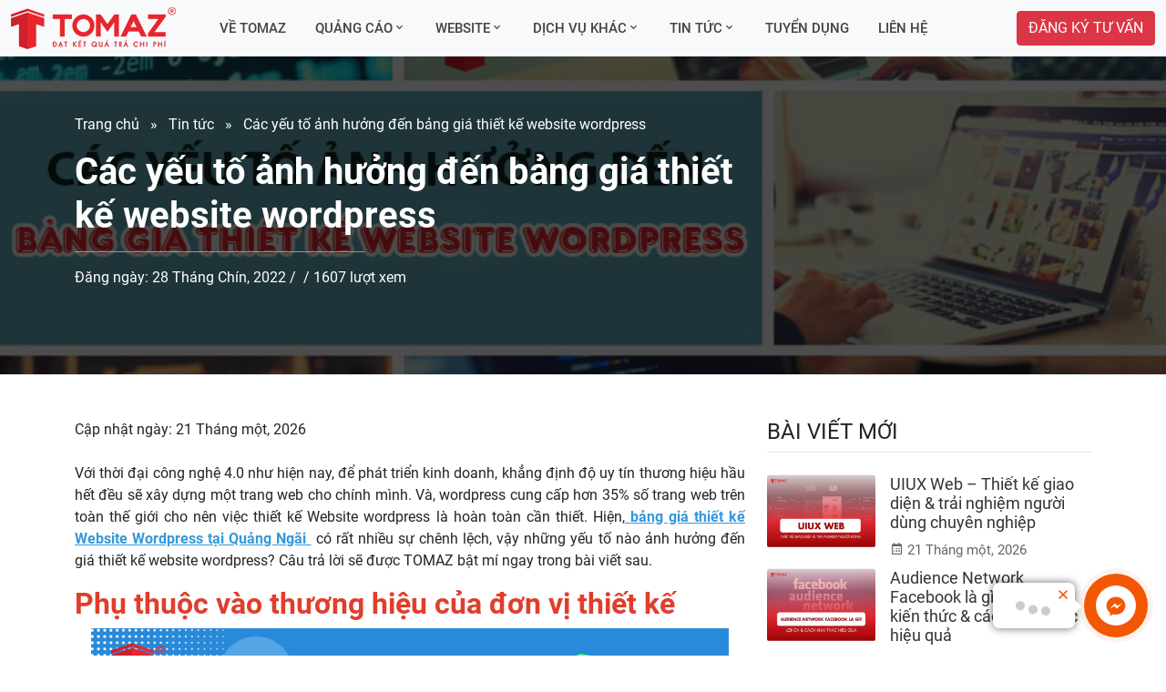

--- FILE ---
content_type: text/html; charset=UTF-8
request_url: https://tomaz.vn/bang-gia-thiet-ke-website-wordpress
body_size: 9359
content:
<!doctype html>
<html lang="vi">
    <head>
        <meta charset="utf-8" />
        <meta name="viewport" content="width=device-width, initial-scale=1.0">
        <meta name="csrf-token" content="aaOdctcNEhn8msvfkkVWE6zCeQIosO9pxxmQQx5r">
        <meta name="google-site-verification" content="DcCTUJsI0lFq4XP9ETUUI-BcURLbp6nh0tD1O1-I2zA" />
        <meta name="zalo-platform-site-verification" content="QUEpAvB72tP9sgnweFTt9c7ryn6DWoDECpOu" />
        <title>Các yếu tố ảnh hưởng đến bảng giá thiết kế website wordpress</title><meta name="description" content="Cùng TOMAZ tìm hiểu các yếu tố làm ảnh hưởng đến bảng giá thiết kế Website Wordpress để từ đó lựa chọn gói thiết kế website phù hợp nhất. Tìm hiểu ngay!"><meta property="article:published_time" content="2022-09-28T14:45:00+07:00"><meta property="article:section" content="Tin tức"><link rel="canonical" href="https://tomaz.vn/bang-gia-thiet-ke-website-wordpress"/><meta property="og:description" content="Cùng TOMAZ tìm hiểu các yếu tố làm ảnh hưởng đến bảng giá thiết kế Website Wordpress để từ đó lựa chọn gói thiết kế website phù hợp nhất. Tìm hiểu ngay!" /><meta property="og:title" content="Các yếu tố ảnh hưởng đến bảng giá thiết kế website wordpress" /><meta property="og:site_name" content="Tomaz" /><meta property="og:type" content="article" /><meta property="og:locale" content="vi_VN" /><meta property="og:url" content="https://tomaz.vn/bang-gia-thiet-ke-website-wordpress" /><meta property="og:image" content="https://tomaz.vn/uploads/2022/9/dai-dien-bang-gia-thiet-ke-website-wordpress-6333fd4d7336b.jpg" /><meta name="twitter:label1" content="Được viết bởi" /><meta name="twitter:data1" content="Dương Nhân" /><meta name="twitter:card" content="summary_large_image" /><meta name="twitter:title" content="Các yếu tố ảnh hưởng đến bảng giá thiết kế website wordpress" /><meta name="twitter:description" content="Cùng TOMAZ tìm hiểu các yếu tố làm ảnh hưởng đến bảng giá thiết kế Website Wordpress để từ đó lựa chọn gói thiết kế website phù hợp nhất. Tìm hiểu ngay!" /><meta name="twitter:url" content="https://tomaz.vn/bang-gia-thiet-ke-website-wordpress" /><meta name="twitter:site" content="@nytimesbits" /><script type="application/ld+json">{"@context":"https://schema.org","@type":"Article","name":"Các yếu tố ảnh hưởng đến bảng giá thiết kế website wordpress","description":"Cùng TOMAZ tìm hiểu các yếu tố làm ảnh hưởng đến bảng giá thiết kế Website Wordpress để từ đó lựa chọn gói thiết kế website phù hợp nhất. Tìm hiểu ngay!","url":"https://tomaz.vn/bang-gia-thiet-ke-website-wordpress","image":"https://tomaz.vn/uploads/2022/9/dai-dien-bang-gia-thiet-ke-website-wordpress-6333fd4d7336b.jpg","headline":"Các yếu tố ảnh hưởng đến bảng giá thiết kế website wordpress","datePublished":"2022-09-28T07:45:00.000000Z","dateModified":"2026-01-21T02:32:46.000000Z","author":{"@type":"Person","name":"Dương Nhân","url":"https://tomaz.vn/#/schema/person/de7e4e4cacccefd38a4de7688a018cbb"},"mainEntityOfPage":{"@type":"WebPage","@id":"https://tomaz.vn/bang-gia-thiet-ke-website-wordpress"},"publisher":{"@type":"Organization","name":"Tomaz","logo":{"@type":"ImageObject","url":"/uploads/2021/12/logo-tomaz-web-61b842492742c.png"}}}</script>
        <link rel="icon" href="/uploads/2021/12/medium_favicon-tomaz-61b841307c728.png" sizes="32x32">
        <link rel="apple-touch-icon" href="/uploads/2021/12/medium_favicon-tomaz-61b841307c728.png">

        <link rel="stylesheet" href="https://tomaz.vn/assets/css/bootstrap.min.css">
        <link rel="stylesheet" href="https://tomaz.vn/assets/css/owl.carousel.min.css">
        <link rel="stylesheet" href="https://tomaz.vn/assets/css/icons.min.css">
                <link rel="stylesheet" href="https://tomaz.vn/assets/css/sal.css">
        <link rel="stylesheet" href="https://tomaz.vn/assets/css/elementor.css">
        <link rel="stylesheet" href="https://tomaz.vn/assets/css/styles.css">

        <script src="https://tomaz.vn/assets/js/jquery.min.js"></script>
        <!-- Google tag (gtag.js) -->
        <script async src="https://www.googletagmanager.com/gtag/js?id=G-P8F75P4CXE"></script>
        <script>
          window.dataLayer = window.dataLayer || [];
          function gtag(){dataLayer.push(arguments);}
          gtag('js', new Date());

          gtag('config', 'G-P8F75P4CXE');
        </script>
        <!-- Google Tag Manager -->
        <script>(function(w,d,s,l,i){w[l]=w[l]||[];w[l].push({'gtm.start':
        new Date().getTime(),event:'gtm.js'});var f=d.getElementsByTagName(s)[0],
        j=d.createElement(s),dl=l!='dataLayer'?'&l='+l:'';j.async=true;j.src=
        'https://www.googletagmanager.com/gtm.js?id='+i+dl;f.parentNode.insertBefore(j,f);
        })(window,document,'script','dataLayer','GTM-MZS6VC68');</script>
        <!-- End Google Tag Manager -->
        <script type='text/javascript' src='https://platform-api.sharethis.com/js/sharethis.js#property=61b847dbdfc4ad00193c0447&product=sop' async='async'></script>
    </head>

    <body class="single">
        <!-- Google Tag Manager (noscript) -->
        <noscript><iframe src="https://www.googletagmanager.com/ns.html?id=GTM-MZS6VC68"
        height="0" width="0" style="display:none;visibility:hidden"></iframe></noscript>
        <!-- End Google Tag Manager (noscript) -->

        <div id="fb-root"></div>
        <script async defer crossorigin="anonymous" src="https://connect.facebook.net/vi_VN/sdk.js#xfbml=1&version=v12.0&appId=1773091609542582&autoLogAppEvents=1" nonce="ST7o0aLW"></script>

        <div class="header bg-light">
    <div class="container-fluid">
        <div class="row align-items-center">
            <div class="col-lg-2">
                <div class="logo d-flex justify-content-between align-items-center py-2">
                    <a href="/">
                        <img class="img-fluid" src="/uploads/2021/12/logo-tomaz-web-61b842492742c.png" alt="TOMAZ" />
                    </a>
                    <a href="javascript:void(0)" class="d-lg-none" data-bs-toggle="offcanvas" data-bs-target="#offcanvasRightMenuMobole" aria-controls="offcanvasRightMenuMobole">
                        <span class="slicknav_btn"><span class="slicknav_icon-bar"></span></span>
                    </a>
                </div>
            </div>
            <div class="col d-none d-lg-block">
                <div class="d-flex justify-content-between">
                    <nav class="nav-menu-main">
                        <ul class="nav"><li class="menu-item"><a href="https://tomaz.vn/gioi-thieu-tomaz"  class="nav-link">Về Tomaz</a></li><li class="menu-item has-children"><a href="#"  class="nav-link">Quảng cáo<i class="bx bx-chevron-down"></i></a><div class="dropdown-wrapper"><ul class="sub-menu"><li class="menu-item"><a href="https://tomaz.vn/dich-vu-quang-cao-facebook"  class="nav-link">Dịch vụ quảng cáo Facebook</a></li><li class="menu-item"><a href="https://tomaz.vn/dich-vu-quang-cao-google" target="_blank" class="nav-link">Dịch vụ quảng cáo Google</a></li><li class="menu-item"><a href="https://tomaz.vn/dich-vu-quang-cao-zalo" target="_blank" class="nav-link">Dịch vụ quảng cáo Zalo</a></li></ul></div></li><li class="menu-item has-children"><a href="#"  class="nav-link">Website<i class="bx bx-chevron-down"></i></a><div class="dropdown-wrapper"><ul class="sub-menu"><li class="menu-item has-children"><a href="https://tomaz.vn/dich-vu-thiet-ke-website"  class="nav-link">Dịch vụ thiết kế website<i class="bx bx-chevron-down"></i></a><div class="dropdown-wrapper"><ul class="sub-menu"><li class="menu-item"><a href="https://tomaz.vn/thiet-ke-website-thuong-mai-dien-tu" target="_blank" class="nav-link">Thiết kế website thương mại điện tử</a></li></ul></div></li><li class="menu-item"><a href="https://tomaz.vn/dich-vu-quan-tri-website" target="_blank" class="nav-link">Quản trị website</a></li><li class="menu-item"><a href="https://tomaz.vn/dich-vu-ten-mien-hosting" target="_blank" class="nav-link">Tên miền, hosting</a></li></ul></div></li><li class="menu-item has-children"><a href="#"  class="nav-link">Dịch vụ khác<i class="bx bx-chevron-down"></i></a><div class="dropdown-wrapper"><ul class="sub-menu"><li class="menu-item"><a href="https://tomaz.vn/dich-vu-seo" target="_blank" class="nav-link">Dịch vụ SEO</a></li><li class="menu-item"><a href="https://tomaz.vn/dich-vu-viet-bai" target="_blank" class="nav-link">Dịch vụ viết bài</a></li><li class="menu-item"><a href="https://tomaz.vn/dich-vu-chup-anh" target="_blank" class="nav-link">Dịch vụ chụp ảnh</a></li><li class="menu-item"><a href="https://tomaz.vn/san-xuat-video-maketing" target="_blank" class="nav-link">Dịch vụ video</a></li><li class="menu-item"><a href="https://tomaz.vn/dich-vu-quan-tri-da-kenh-tomaz" target="_blank" class="nav-link">Quản trị đa kênh</a></li><li class="menu-item"><a href="https://tomaz.vn/dich-vu-thiet-ke-logo"  class="nav-link">Dịch Vụ Thiết Kế Logo</a></li><li class="menu-item"><a href="https://tomaz.vn/dich-vu-thiet-ke-landing-page"  class="nav-link">Dịch vụ thiết kế Landing Page</a></li></ul></div></li><li class="menu-item has-children"><a href="https://tomaz.vn/category/tin-tuc-tomaz"  class="nav-link">Tin tức<i class="bx bx-chevron-down"></i></a><div class="dropdown-wrapper"><ul class="sub-menu"><li class="menu-item"><a href="https://tomaz.vn/category/kien-thuc-website"  class="nav-link">Kiến thức website</a></li><li class="menu-item"><a href="https://tomaz.vn/category/kien-thuc-google-ads"  class="nav-link">Kiến thức google ads</a></li><li class="menu-item"><a href="https://tomaz.vn/category/marketing-online"  class="nav-link">Marketing Online</a></li><li class="menu-item"><a href="https://tomaz.vn/category/su-kien-tomaz"  class="nav-link">Sự kiện</a></li><li class="menu-item"><a href="https://tomaz.vn/category/bni-la-gi"  class="nav-link">BNI là gì?</a></li><li class="menu-item"><a href="https://tomaz.vn/category/aiva"  class="nav-link">AIVA</a></li></ul></div></li><li class="menu-item"><a href="https://tomaz.vn/category/tuyen-dung"  class="nav-link">Tuyển dụng</a></li><li class="menu-item"><a href="https://tomaz.vn/lien-he"  class="nav-link">Liên hệ</a></li></ul>                    </nav>
                </div>
            </div>
            <div class="col-md-2 text-end d-none d-xl-block">
                <button type="button" class="btn btn-danger text-uppercase" data-bs-toggle="modal" data-bs-target="#consultation">Đăng ký tư vấn</button>
            </div>
        </div>
    </div>
    
</div>


        <div class="main-page-wrapper">
    <div class="breadcrumb bannerHeader mb-0 bg-white py-2 border-bottom" style="background: url(https://tomaz.vn/uploads/2022/9/dai-dien-bang-gia-thiet-ke-website-wordpress-6333fd4d7336b.jpg);">
        <div class="container position-relative">
            <nav class="post-breadcrumb col-lg-8 mb-3">
                <a href="https://tomaz.vn" class="breadcrumb-link">Trang chủ</a>
                <span class="mx-2">»</span>
                <a href="https://tomaz.vn/category/tin-tuc-tomaz" class="breadcrumb-link ">Tin tức</a>
                <span class="mx-2">»</span>
                <span class="breadcrumb-last">Các yếu tố ảnh hưởng đến bảng giá thiết kế website wordpress</span>
            </nav>
            <header class="mb-4 pb-2 col-lg-8">
                <h1 class="entry-title h2 pb-3 mb-3">Các yếu tố ảnh hưởng đến bảng giá thiết kế website wordpress</h1>
                <div class="entry-meta d-flex align-items-center">
                    <time class="updated" datetime="2022-09-28 14:45:00">Đăng ngày: 28 Tháng Chín, 2022</time>
                    <span class="mx-1">/</span>
                    <div class="fb-like" data-href="https://tomaz.vn/bang-gia-thiet-ke-website-wordpress" data-width="" data-layout="button_count" data-action="like" data-size="small" data-share="true"></div>
                    <span class="mx-1">/</span>
                    <span>1607 lượt xem</span>
                </div>
            </header>
        </div>
    </div>
    <div class="single-post-page py-5">
        <div class="container">
            <div class="row">
                <div class="col-md-8">
                    <div class="mb-4"><time class="updated" datetime="2026-01-21 09:32:46">Cập nhật ngày: 21 Tháng một, 2026</time></div>
                    <div class="bg-white rounded">
                        <article class="post type-post mb-5">
                            <div class="entry-content">
                                <p style="text-align: justify;">Với thời đại công nghệ 4.0 như hiện nay, để phát triển kinh doanh, khẳng định độ uy tín thương hiệu hầu hết đều sẽ xây dựng một trang web cho chính mình. Và, wordpress cung cấp hơn 35% số trang web trên toàn thế giới cho nên việc thiết kế Website wordpress là hoàn toàn cần thiết. Hiện,<span style="color: #3598db;"><a style="color: #3598db;" href="https://tomaz.vn/bang-gia-thiet-ke-website-wordpress" target="_blank" rel="noopener"> <strong>bảng giá thiết kế Website Wordpress tại Quảng Ngãi </strong></a></span> có rất nhiều sự chênh lệch, vậy những yếu tố nào ảnh hưởng đến giá thiết kế website wordpress? Câu trả lời sẽ được TOMAZ bật mí ngay trong bài viết sau. </p>
<h2 style="text-align: justify;"><span style="color: #e03e2d;"><strong>Phụ thuộc vào thương hiệu của đơn vị thiết kế</strong></span></h2>
<p><img style="max-width: 100%; display: block; margin-left: auto; margin-right: auto;" src="/uploads/2022/9/bang-gia-thiet-ke-website-wordpress-6333fc558fd3f.jpg" alt="bảng giá thiết kế website wordpress" width="700" height="467" /></p>
<p style="text-align: center;"><em>Giá thiết kế website wordpress phụ thuộc nhiều vào yếu tố thương hiệu </em></p>
<p style="text-align: justify;">Thương hiệu của một doanh nghiệp sẽ luôn có sức ảnh hưởng đến một sản phẩm/dịch vụ nào đó. Đối với dịch vụ thiết kế website cũng vậy, <strong><a href="https://tomaz.vn/bang-bao-gia-website-tron-goi" target="_blank" rel="noopener"><span style="color: #3598db; text-decoration: underline;">bảng giá thiết kế Website</span> </a></strong>Wordpress tại Quảng Ngãi sẽ phụ thuộc nhiều vào yếu tố thương hiệu. Bởi thương hiệu là cả một quá trình xây dựng lâu dài và họ nhờ vào sự khẳng định chất lượng sản phẩm/dịch vụ mới có được. </p>
<p style="text-align: justify;">Với những thương hiệu có tên tuổi thì người dùng sản phẩm/dịch vụ cũng sẽ an tâm hơn rất nhiều bởi sự chuyên nghiệp và tận tâm của họ. Cũng vì thế, mà những thương hiệu càng lớn thì tỉ lệ thuận với giá càng cao. </p>
<h2 style="text-align: justify;"><span style="color: #e03e2d;"><strong>Phụ thuộc vào tính năng và loại thiết kế website </strong></span></h2>
<p style="text-align: justify;">Đây là 2 yếu tố ảnh hưởng rất nhiều đến <strong>bảng giá thiết kế Website Wordpress tại Quảng Ngãi</strong>. Cụ thể như sau:</p>
<h3 style="text-align: justify;">Tính năng thiết kế website wordpress </h3>
<p><img style="max-width: 100%; display: block; margin-left: auto; margin-right: auto;" src="/uploads/2022/9/bang-gia-thiet-ke-website-wordpress2-6333fca29e460.jpg" alt="bảng giá thiết kế website wordpress" width="700" height="467" /></p>
<p style="text-align: center;"><em>Tuỳ thuộc vào tính năng của các trang web mà sẽ có những mức giá khác nhau(sản phẩm của TOMAZ thiết kế) </em></p>
<p style="text-align: justify;">Thông thường, tuỳ vào mỗi ngành hàng website sẽ có các tính năng khác nhau. Ví dụ như: những website tin tức thường sẽ có giá rẻ hơn so với các website bán hàng. Bởi, website bán hàng cần phải thiết kế thêm các giỏ hàng, quản lý kho hay giỏ hàng, phương thức thanh toán,... nên chi phí thiết kế sẽ cao hơn nhiều so với một website có những tính năng thông thường.</p>
<p style="text-align: justify;">Bởi thế, khi yêu cầu thiết kế website bạn nên nêu rõ yêu cầu và mong muốn của mình để nhận được bảng báo giá phù hợp nhất. </p>
<h3 style="text-align: justify;">Loại thiết kế website </h3>
<p><img style="max-width: 100%; display: block; margin-left: auto; margin-right: auto;" src="/uploads/2022/9/bang-gia-thiet-ke-website-wordpress3-6333fccb80ca7.jpg" alt="bảng giá thiết kế website wordpress" width="700" height="467" /></p>
<p style="text-align: center;"><em>Những thiết kế theo yêu cầu sẽ có giá cao hơn so với các mẫu thiết kế website có sẵn </em></p>
<p style="text-align: justify;">Hiện nay, để người dùng có đa dạng sự lựa chọn các đơn vị cung cấp<span style="color: #3598db;"><a style="color: #3598db;" href="https://tomaz.vn/dich-vu-thiet-ke-website" target="_blank" rel="noopener"><strong> dịch vụ thiết kế website</strong></a></span> tại Quảng Ngãi cũng đưa ra rất nhiều gói cho bạn lựa chọn. Bạn có thể chọn thiết kế theo mẫu có sẵn hoặc làm theo yêu cầu riêng của đơn vị mình.</p>
<p style="text-align: justify;">Với những website được thiết kế theo mẫu có sẵn sẽ rẻ hơn so với các website được thiết kế theo yêu cầu riêng. Bởi những website được thiết kế theo mẫu chỉ cần mua tên miền, hosting, nhân bản bộ source, cài đặt sẵn lên server sau đó thiết kế hình ảnh và cập nhật thông tin là xong nên giá tương đối rẻ. </p>
<h3 style="text-align: justify;">Phụ thuộc vào Hosting</h3>
<p><img style="max-width: 100%; display: block; margin-left: auto; margin-right: auto;" src="/uploads/2022/9/bang-gia-thiet-ke-website-wordpress4-6333fceb6571c.jpg" alt="bảng giá thiết kế website wordpress" width="700" height="467" /></p>
<p style="text-align: center;"><em>Bảng giá thiết kế website wordpress còn phụ thuộc nhiều vào việc bạn lựa chọn Hosting </em></p>
<p style="text-align: justify;">Ngoài tên miền, bạn sẽ phải có thêm Hosting. Sẽ có 2 tùy chọn để bạn lưu trữ web như chia sẻ và dành riêng.</p>
<p style="text-align: justify;">Và, Hosting cũng có nhiều loại thậm chí có loại còn được sử dụng miễn phí nữa. Tuy nhiên, người ta hay nói câu “tiền nào của nấy” nên với những hosting free thì chất lượng sử dụng sẽ không được đảm bảo rồi. </p>
<p style="text-align: justify;">Bên cạnh đó, cũng có nhiều Hosting mua giá tương đối cao nhưng vẫn gặp phải tình trạng kém chất lượng. Vậy để an tâm nhất bạn nên lựa chọn những đơn vị cung cấp <span style="color: #3598db;"><a style="color: #3598db;" href="https://tomaz.vn/dich-vu-thiet-ke-website" target="_blank" rel="noopener"><strong>dịch vụ thiết kế website</strong></a></span> chuyên nghiệp. Bởi các đơn vị thiết kế website đã bao gồm cả Hosting, họ là đơn vị thiết kế chuyên nghiệp nên họ sẽ biết Hosting nào sẽ phù hợp với website của bạn. </p>
<p style="text-align: justify;">Ngoài các yếu tố trên thì còn rất nhiều thứ ảnh hưởng đến <strong>bảng giá thiết kế Website Wordpress tại Quảng Ngãi</strong> như là: nhân viên tư vấn, chính sách bán hàng của đơn vị cung cấp dịch vụ, quy mô website,... Nếu bạn đang tìm một đơn vị uy tín để thiết kế website tại Quảng Ngãi thì <strong><span style="color: #3598db;"><a style="color: #3598db;" href="https://www.facebook.com/Tomaz.vn/" target="_blank" rel="noopener">TOMAZ</a></span></strong> là một gợi ý cho bạn. </p>
<p style="text-align: justify;"><strong><em><span style="text-decoration: underline;">XEM THÊM</span></em></strong></p>
<ul>
<li style="text-align: justify;"><span style="color: #3598db;"><a style="color: #3598db;" href="https://tomaz.vn/nhung-dieu-can-biet-ve-thiet-ke-web-quang-ngai" target="_blank" rel="noopener">Tất tần tật những điều mà người dùng cần biết về thiết kế web Quảng Ngãi</a></span></li>
<li style="text-align: justify;"><span style="color: #3598db;"><a style="color: #3598db;" href="https://tomaz.vn/dich-vu-thiet-ke-website" target="_blank" rel="noopener">Dịch vụ thiết kế website uy tín tại TOMAZ </a></span></li>
<li style="text-align: justify;"><span style="color: #3598db;"><a style="color: #3598db;" href="https://tomaz.vn/bang-gia" target="_blank" rel="noopener">Đăng ký nhận thông tin tư vấn và báo giá dịch vụ tại đây</a></span></li>
</ul>
                                <p style="text-align: justify;"><span style="font-family: arial, helvetica, sans-serif; font-size: 16px;">Vui lòng liên hệ đến Hotline <span style="color: #e03e2d;"><strong>0977 47 47 90</strong></span> để được chuyên viên tư vấn, giải đáp mọi thắc mắc. Chúng tôi rất hân hạnh được phục vụ quý khách hàng!.</span></p>
<p style="text-align: justify;"><span style="font-family: arial, helvetica, sans-serif; font-size: 16px;">TOMAZ - Công ty tư vấn và triển khai chiến lược quảng cáo online chỉ tính phí theo kết quả đạt được.</span></p>
<p style="text-align: center;"><span style="font-family: arial, helvetica, sans-serif; font-size: 18px;"><strong>TOMAZ - ĐẠT KẾT QUẢ TRẢ CHI PHÍ</strong></span></p>
<p style="text-align: center;"><span style="font-family: arial, helvetica, sans-serif; font-size: 16px;">Địa chỉ: 30 Phan Long Bằng Phường Trần Phú, TP. Quảng Ngãi</span><br /><span style="font-family: arial, helvetica, sans-serif; font-size: 16px;">Hotline: 0977 47 47 90</span><br /><span style="font-family: arial, helvetica, sans-serif; font-size: 16px;">Email: <a href="mailto:info@tomaz.vn">info@tomaz.vn</a></span><br /><span style="font-family: arial, helvetica, sans-serif; font-size: 16px;">Fanpage: facebook.com/tomaz.vn</span></p>
                            </div>
                            <div class="border-top py-4">
                                <div class="d-flex justify-content-end">
                                    <label class="me-3">Chia sẻ: </label>
                                    <div class="sharethis-inline-share-buttons"></div>
                                </div>
                            </div>
                            <nav class="navigation post-navigation mb-4">
                                <div class="d-flex nav-links justify-content-between">
                                    <span class="nav-previous"><a href="https://tomaz.vn/bang-gia-dich-vu-thiet-ke-website-theo-mau-va-theo-yeu-cau"><i class="fa fa-angle-left"></i>So sánh bảng giá dịch vụ thiết kế website theo mẫu và theo yêu cầu</a></span>
                                    <span class="nav-next"><a href="https://tomaz.vn/audience-network-facebook-la-gi">Audience Network Facebook là gì? Toàn bộ kiến thức & cách khai thác hiệu quả<i class="fa fa-angle-right"></i></a></span>
                                </div>
                            </nav>
                            <div id="comment" class="wrap_comnews">
    <div class="wrapcomment bg-light rounded p-3 mb-4">
        <h5 class="titlerelate">
                        Chưa có bình luận nào
                    </h5>
        <div class="mb-2">
            <textarea name="comment"  class="comment-login form-control"  class="form-control" rows="3" placeholder="Mời bạn thảo luận, vui lòng nhập tiếng Việt có dấu"></textarea>
        </div>
            </div>
    <div id="list-comment">
        <ul class="list-unstyled">
                    </ul>
    </div>
</div>                        </article>
                    </div>
                </div>
                <div class="col-md-4">
                    <div class="widget-right position-sticky bg-white" style="top: 15px;">
                        <div class="widget-post mb-4">
    <h3 class="h4 mb-4 border-bottom pb-2 heading-title text-uppercase"><span>Bài viết mới</span></h3>
    <div>
                <div class="item-news mb-2">
            <div class="row g-0">
                <div class="col-4">
                    <div class="image-post mb-2">
                        <a class="rounded d-block overflow-hidden" href="https://tomaz.vn/uiux-web">
                            <div class="attachment-preview">
                                <div class="thumbnail">
                                    <div class="centered">
                                        <img class="img-fluid" src="https://tomaz.vn/uploads/2025/12/medium_uiux-web-1-694ce13aa21f7.jpg" alt="UIUX Web – Thiết kế giao diện &amp; trải nghiệm người dùng chuyên nghiệp" />
                                    </div>
                                </div>
                            </div>
                        </a>
                    </div>
                </div>
                <div class="col-8 ps-3">
                    <h4 class="title-post h5"><a href="https://tomaz.vn/uiux-web">UIUX Web – Thiết kế giao diện &amp; trải nghiệm người dùng chuyên nghiệp</a></h4>
                    <time datetime="2026-01-21 14:03:00"><i class="bx bx-calendar me-1"></i>21 Tháng một, 2026</time>
                </div>
            </div>
        </div>
                <div class="item-news mb-2">
            <div class="row g-0">
                <div class="col-4">
                    <div class="image-post mb-2">
                        <a class="rounded d-block overflow-hidden" href="https://tomaz.vn/audience-network-facebook-la-gi">
                            <div class="attachment-preview">
                                <div class="thumbnail">
                                    <div class="centered">
                                        <img class="img-fluid" src="https://tomaz.vn/uploads/2026/1/medium_audience-network-facebook-la-gi-1-69699da0e20b5.jpg" alt="Audience Network Facebook là gì? Toàn bộ kiến thức &amp; cách khai thác hiệu quả" />
                                    </div>
                                </div>
                            </div>
                        </a>
                    </div>
                </div>
                <div class="col-8 ps-3">
                    <h4 class="title-post h5"><a href="https://tomaz.vn/audience-network-facebook-la-gi">Audience Network Facebook là gì? Toàn bộ kiến thức &amp; cách khai thác hiệu quả</a></h4>
                    <time datetime="2026-01-21 09:10:00"><i class="bx bx-calendar me-1"></i>21 Tháng một, 2026</time>
                </div>
            </div>
        </div>
                <div class="item-news mb-2">
            <div class="row g-0">
                <div class="col-4">
                    <div class="image-post mb-2">
                        <a class="rounded d-block overflow-hidden" href="https://tomaz.vn/cach-tro-ten-mien-ve-hosting">
                            <div class="attachment-preview">
                                <div class="thumbnail">
                                    <div class="centered">
                                        <img class="img-fluid" src="https://tomaz.vn/uploads/2025/12/medium_cach-tro-ten-mien-ve-host-1-694cddec80fd8.jpg" alt="Hướng dẫn cách trỏ tên miền về hosting nhanh &amp; chính xác" />
                                    </div>
                                </div>
                            </div>
                        </a>
                    </div>
                </div>
                <div class="col-8 ps-3">
                    <h4 class="title-post h5"><a href="https://tomaz.vn/cach-tro-ten-mien-ve-hosting">Hướng dẫn cách trỏ tên miền về hosting nhanh &amp; chính xác</a></h4>
                    <time datetime="2026-01-20 13:49:00"><i class="bx bx-calendar me-1"></i>20 Tháng một, 2026</time>
                </div>
            </div>
        </div>
                <div class="item-news mb-2">
            <div class="row g-0">
                <div class="col-4">
                    <div class="image-post mb-2">
                        <a class="rounded d-block overflow-hidden" href="https://tomaz.vn/news-feed-la-gi">
                            <div class="attachment-preview">
                                <div class="thumbnail">
                                    <div class="centered">
                                        <img class="img-fluid" src="https://tomaz.vn/uploads/2026/1/medium_news-feed-la-gi-1-696998725a818.jpg" alt="News Feed là gì? Toàn bộ kiến thức cần biết về News Feed Facebook" />
                                    </div>
                                </div>
                            </div>
                        </a>
                    </div>
                </div>
                <div class="col-8 ps-3">
                    <h4 class="title-post h5"><a href="https://tomaz.vn/news-feed-la-gi">News Feed là gì? Toàn bộ kiến thức cần biết về News Feed Facebook</a></h4>
                    <time datetime="2026-01-20 08:49:00"><i class="bx bx-calendar me-1"></i>20 Tháng một, 2026</time>
                </div>
            </div>
        </div>
            </div>
</div>

                        
                    </div>
                </div>
            </div>
        </div>
    </div>
</div>

        <div class="bg-light border-top" id="wrapper-footer">    <div class="footer-full border-bottom pb-4 pt-5">        <div class="container">            <div class="row">                <div class="col-6 col-md-4 col-lg-2">                    <h3 class="text-uppercase h5 mb-3">Về Tomaz.vn</h3>                    <div class="textwidget mb-4">                        <ul>                            <li><a href="https://tomaz.vn/gioi-thieu-tomaz">Giới thiệu</a></li>                            <li><a href="https://tomaz.vn/category/tin-tuc-tomaz">Tin tức</a></li>                            <li><a href="https://tomaz.vn/category/bao-chi">Báo chí</a></li>                            <li><a href="https://tomaz.vn/category/tuyen-dung">Tuyển dụng</a></li>                            <li><a href="">Liên hệ</a></li>                            <li><a href="https://tomaz.vn/bang-gia">Bảng giá</a></li>                            <li><a href="">Dịch vụ</a></li>                            <li><a href="">Quy trình thực hiện</a></li>                            <li><a href="https://tomaz.vn/ho-so-nang-luc-tomaz">Hồ sơ năng lực</a></li>                        </ul>                    </div>                </div>                <div class="col-6 col-md-4 col-lg-2">                    <h3 class="text-uppercase h5 mb-3">Trợ giúp</h3>                    <div class="textwidget mb-4">                        <ul>                            <li><a href="">Trung tâm trợ giúp</a></li>                            <li><a href="https://tomaz.vn/quy-dinh-su-dung">Quy định sử dụng</a></li>                            <li><a href="https://tomaz.vn/chinh-sach-bao-mat">Chính sách bảo mật</a></li>                            <li><a href="">Điều khoản dịch vụ</a></li>                            <li><a href="">Hình thức thanh toán</a></li>                            <li><a href="">Hướng dẫn đăng nhập</a></li>                            <li><a href="">Đăng ký tên miền</a></li>                            <li><a href="">Đăng ký email doanh nghiệp</a></li>                        </ul>                    </div>                </div>                <div class="col-md-4 col-lg-2">                    <h3 class="text-uppercase h5 mb-3">Dịch vụ</h3>                    <div class="textwidget mb-4">                        <ul>                            <li><a href="">Tư vấn chiến lược và triển khai quảng cáo online</a></li>                            <li><a href="">Dịch vụ quảng cáo online</a></li>                            <li><a href="">Dịch vụ website</a></li>                            <li><a href="">Dịch vụ SEO</a></li>                            <li><a href="">Dịch vụ viết bài</a></li>                            <li><a href="">Dịch vụ thiết kế</a></li>                            <li><a href="">Dịch vụ chụp ảnh</a></li>                            <li><a href="">Dịch vụ video</a></li>                        </ul>                    </div>                </div>                <div class="col-lg-6 widget_text">                    <h3 class="text-uppercase h5 mb-3">Liên hệ</h3>                    <div class="textwidget mb-4">                        <p><b>TOMAZ - CÔNG TY TƯ VẤN VÀ TRIỂN KHAI CHIẾN LƯỢC QUẢNG CÁO ONLINE.</b></p>                        <p><i class="bx bx-map"></i> Văn phòng: 30 Phan Long Bằng, P. Trần Phú, Tp. Quảng Ngãi</p>                        <p><i class="bx bx-phone"></i> Hotline: 0977474790</p>                        <p><i class="bx bx-mail-send"></i> Email: info@tomaz.vn</p>                        <p><i class="bx bxl-facebook-square"></i> Fanpage: facebook.com/tomaz.vn</p>                    </div>                    <h3 class="text-uppercase h4 mb-3">Kết nối với Tomaz</h3>                    <ul class="group-social">                        <li><a class="icon-facebook" href="https://www.facebook.com/Tomaz.vn/" target="_black"><i class="bx bxl-facebook"></i></a></li>                        <li><a class="icon-youtube" href="https://www.youtube.com/channel/UCNwrxoGPlE34gZ__cu9wwyQ" target="_black"><i class="bx bxl-youtube"></i></a></a></li>                        <li><a class="icon-google-plus" href="https://tomazvietnam.business.site/" target="_black"><i class="bx bxl-google-plus"></i></a></li>                    </ul>                </div>            </div>            <div class="row position-relative">                <div class="col-12"><a href="http://online.gov.vn/Home/WebDetails/54286" class="d-block online-gov-vn" target="_black"><img src="https://tomaz.vn/uploads/2021/11/logosalenoti-619dfa9889225.png" alt="Công ty TNHH Truyền thông TOMAZ" /></a></div>            </div>        </div>    </div>    <div class="footer-bottom">        <div class="container">            <div class="row">                <div class="col">                    <footer class="site-footer" id="colophon">                        <div class="site-info pt-3">                            <p>Copyright © 2021 Tomaz.vn - Công ty tư vấn và triển khai chiến lược QUẢNG CÁO ONLINE</p>                        </div>                    </footer>                </div>            </div>        </div>    </div></div>        
        <script src="https://cdn.jsdelivr.net/npm/axios/dist/axios.min.js"></script>
        <script src="https://tomaz.vn/assets/js/bootstrap.bundle.min.js"></script>
        <script src="https://tomaz.vn/assets/js/owl.carousel.js"></script>
        <script src="https://tomaz.vn/assets/js/sal.js"></script>
        <script src="https://tomaz.vn/assets/js/tomaz.js"></script>
        <script src="https://tomaz.vn/assets/js/main.js"></script>
                <div class="offcanvas offcanvas-end" tabindex="-1" id="offcanvasRightMenuMobole" aria-labelledby="offcanvasRightMenuMoboleLabel">
            <div class="offcanvas-header border-bottom">
                <h5 id="offcanvasRightMenuMoboleLabel">
                    <a href="/">
                        <img class="img-fluid" src="https://tomaz.vn/assets/img/TOMAZ_Fn-166x35.png" alt="TOMAZ" />
                    </a>
                </h5>
                <button type="button" class="btn-close text-reset" data-bs-dismiss="offcanvas" aria-label="Close"></button>
            </div>
            <div class="offcanvas-body">
                <nav class="nav-menu-main">
                    <ul class="nav"><li class="menu-item"><a href="https://tomaz.vn/gioi-thieu-tomaz"  class="nav-link">Về Tomaz</a></li><li class="menu-item has-children"><a href="#"  class="nav-link">Quảng cáo<i class="bx bx-chevron-down"></i></a><div class="dropdown-wrapper"><ul class="sub-menu"><li class="menu-item"><a href="https://tomaz.vn/dich-vu-quang-cao-facebook"  class="nav-link">Dịch vụ quảng cáo Facebook</a></li><li class="menu-item"><a href="https://tomaz.vn/dich-vu-quang-cao-google" target="_blank" class="nav-link">Dịch vụ quảng cáo Google</a></li><li class="menu-item"><a href="https://tomaz.vn/dich-vu-quang-cao-zalo" target="_blank" class="nav-link">Dịch vụ quảng cáo Zalo</a></li></ul></div></li><li class="menu-item has-children"><a href="#"  class="nav-link">Website<i class="bx bx-chevron-down"></i></a><div class="dropdown-wrapper"><ul class="sub-menu"><li class="menu-item has-children"><a href="https://tomaz.vn/dich-vu-thiet-ke-website"  class="nav-link">Dịch vụ thiết kế website<i class="bx bx-chevron-down"></i></a><div class="dropdown-wrapper"><ul class="sub-menu"><li class="menu-item"><a href="https://tomaz.vn/thiet-ke-website-thuong-mai-dien-tu" target="_blank" class="nav-link">Thiết kế website thương mại điện tử</a></li></ul></div></li><li class="menu-item"><a href="https://tomaz.vn/dich-vu-quan-tri-website" target="_blank" class="nav-link">Quản trị website</a></li><li class="menu-item"><a href="https://tomaz.vn/dich-vu-ten-mien-hosting" target="_blank" class="nav-link">Tên miền, hosting</a></li></ul></div></li><li class="menu-item has-children"><a href="#"  class="nav-link">Dịch vụ khác<i class="bx bx-chevron-down"></i></a><div class="dropdown-wrapper"><ul class="sub-menu"><li class="menu-item"><a href="https://tomaz.vn/dich-vu-seo" target="_blank" class="nav-link">Dịch vụ SEO</a></li><li class="menu-item"><a href="https://tomaz.vn/dich-vu-viet-bai" target="_blank" class="nav-link">Dịch vụ viết bài</a></li><li class="menu-item"><a href="https://tomaz.vn/dich-vu-chup-anh" target="_blank" class="nav-link">Dịch vụ chụp ảnh</a></li><li class="menu-item"><a href="https://tomaz.vn/san-xuat-video-maketing" target="_blank" class="nav-link">Dịch vụ video</a></li><li class="menu-item"><a href="https://tomaz.vn/dich-vu-quan-tri-da-kenh-tomaz" target="_blank" class="nav-link">Quản trị đa kênh</a></li><li class="menu-item"><a href="https://tomaz.vn/dich-vu-thiet-ke-logo"  class="nav-link">Dịch Vụ Thiết Kế Logo</a></li><li class="menu-item"><a href="https://tomaz.vn/dich-vu-thiet-ke-landing-page"  class="nav-link">Dịch vụ thiết kế Landing Page</a></li></ul></div></li><li class="menu-item has-children"><a href="https://tomaz.vn/category/tin-tuc-tomaz"  class="nav-link">Tin tức<i class="bx bx-chevron-down"></i></a><div class="dropdown-wrapper"><ul class="sub-menu"><li class="menu-item"><a href="https://tomaz.vn/category/kien-thuc-website"  class="nav-link">Kiến thức website</a></li><li class="menu-item"><a href="https://tomaz.vn/category/kien-thuc-google-ads"  class="nav-link">Kiến thức google ads</a></li><li class="menu-item"><a href="https://tomaz.vn/category/marketing-online"  class="nav-link">Marketing Online</a></li><li class="menu-item"><a href="https://tomaz.vn/category/su-kien-tomaz"  class="nav-link">Sự kiện</a></li><li class="menu-item"><a href="https://tomaz.vn/category/bni-la-gi"  class="nav-link">BNI là gì?</a></li><li class="menu-item"><a href="https://tomaz.vn/category/aiva"  class="nav-link">AIVA</a></li></ul></div></li><li class="menu-item"><a href="https://tomaz.vn/category/tuyen-dung"  class="nav-link">Tuyển dụng</a></li><li class="menu-item"><a href="https://tomaz.vn/lien-he"  class="nav-link">Liên hệ</a></li></ul>                </nav>
                <div class="py-2 px-3">
                    <button type="button" class="btn btn-danger text-uppercase" data-bs-toggle="modal" data-bs-target="#consultation">Đăng ký tư vấn</button>
                </div>
            </div>
        </div>
        <div class="modal fade" id="consultation" tabindex="-1" aria-hidden="true">
            <div class="modal-dialog modal-fullscreen">
                <div class="modal-content">
                    <div class="modal-header">
                        <div class="modal-title col text-center">
                            <img class="img-fluid mb-2" src="https://tomaz.vn/assets/img/TOMAZ_Fn-166x35.png" alt="TOMAZ" />
                            <p class="mb-0">Kết quả trả chi phí</p>
                        </div>
                        <button type="button" class="btn-close" data-bs-dismiss="modal" aria-label="Close"></button>
                    </div>
                    <div class="modal-body">
                        <div class="col-md-8 col-lg-6 m-auto">
                            <div class="text-center mb-4">
                                <h5>ĐỘI NGŨ TOMAZ LUÔN SẴN SÀNG HỖ TRỢ BẠN</h5>
                            </div>
                            <form class="needs-validation action-form-contact" novalidate>
                                <div class="form-floating mb-3">
                                    <input type="text" class="form-control" id="full_name" name="form_fields[full_name]" placeholder="Tomaz" required>
                                    <label for="full_name">Họ tên của quý khách</label>
                                    <div class="invalid-feedback">Nhập họ tên của quý khách</div>
                                </div>
                                <div class="row">
                                    <div class="col-md-6">
                                        <div class="form-floating mb-3">
                                            <input type="text" class="form-control" id="phone" name="form_fields[phone]" placeholder="0977 4747 90" required>
                                            <label for="phone">Số điện thoại</label>
                                            <div class="invalid-feedback">Nhập số điện thoại của quý khách</div>
                                        </div>
                                    </div>
                                    <div class="col-md-6">
                                        <div class="form-floating">
                                            <select class="form-select" name="form_fields[service]">
                                                <option selected>Tư vấn chiến lược và triển khai quảng cáo online</option>
                                                <option value="Dịch vụ quảng cáo online">Dịch vụ quảng cáo online</option>
                                                <option value="Dịch vụ website">Dịch vụ website</option>
                                                <option value="Dịch vụ SEO">Dịch vụ SEO</option>
                                                <option value="Dịch vụ viết bài">Dịch vụ viết bài</option>
                                                <option value="Dịch vụ thiết kế">Dịch vụ thiết kế</option>
                                                <option value="Dịch vụ chụp ảnh">Dịch vụ chụp ảnh</option>
                                                <option value="Dịch vụ video">Dịch vụ video</option>
                                            </select>
                                            <label for="service">Chọn dịch vụ bạn quan tâm</label>
                                        </div>
                                    </div>
                                </div>

                                <div class="mb-3">
                                    <label for="comment" class="col-form-label">Lời nhắn:</label>
                                    <textarea class="form-control" id="comment" name="form_fields[notes]"></textarea>
                                </div>

                                <div class="text-center mb-4">
                                    <button type="submit" class="btn btn-danger px-4 action-form-contact"><i class="bx bx-loader bx-spin font-size-16 align-middle me-1 d-none"></i>Đăng ký tư vấn</button>
                                </div>
                                
                                <p class="text-center">Tất cả thông tin người dùng được bảo mật theo quy định của pháp luật Việt Nam. Khi bạn đăng ký, bạn đồng ý với <a href="https://tomaz.vn/dieu-khoan-dich-vu">Các điều khoản sử dụng</a> và <a href="https://tomaz.vn/chinh-sach-bao-mat">chính sách bảo mật</a> về cung cấp và sử dụng website.</p>
                            </form>
                        </div>
                    </div>
                </div>
            </div>
        </div>
        <div class="position-fixed bottom-0 end-0 p-3" style="z-index: 11">
            <div id="liveToast" class="toast hide" role="alert" aria-live="assertive" aria-atomic="true">
                <div class="toast-header">
                    <strong class="me-auto">Thông tin đã được gửi đi</strong>
                    <button type="button" class="btn-close" data-bs-dismiss="toast" aria-label="Close"></button>
                </div>
                <div class="toast-body">
                    Chào quý khách! Sau khi nhận được thông tin Tomaz sẽ liên hệ ngay cho quý khách. Cảm ơn quý khách !
                </div>
            </div>
        </div>
        <div class="modal fade" id="loginAcount" tabindex="-1" aria-labelledby="exampleModalLabel" aria-hidden="true">
            <div class="modal-dialog modal-lg modal-dialog-centered modal-dialog-scrollable">
                <div class="modal-content">
                    <div class="modal-header">
                        <h5 class="modal-title" id="exampleModalLabel">Đăng nhập</h5>
                        <button type="button" class="btn-close" data-bs-dismiss="modal" aria-label="Close"></button>
                    </div>
                    <div class="modal-body">
                        <div class="text-center mb-2">
                            <a class="btn btn-danger" href="">Đăng nhập với google</a>
                        </div>
                        <div class="text-center mb-2">
                            <button type="button" class="btn btn-primary" id="OpenLoginWindowFacebook">Đăng nhập với facebook</button>
                        </div>
                        <p><small>Tất cả thông tin người dùng được bảo mật theo quy định của pháp luật Việt Nam. Khi bạn đăng nhập, bạn đồng ý với Các điều khoản sử dụng và Thoả thuận về cung cấp và sử dụng Mạng Xã Hội.</small></p>
                    </div>
                </div>
            </div>
        </div>
        <div id="arcontactus"></div>
    </body>
</html>


--- FILE ---
content_type: text/css
request_url: https://tomaz.vn/assets/css/elementor.css
body_size: 86
content:
.title-style-simple .liner-continer:after {
    background-color: rgba(119,119,119,0.17);
}
.title-style-simple .liner-continer:after {
    content: "";
    position: absolute;
    top: 100%;
    left: calc(50% - 20px);
    width: 40px;
    height: 2px;
}
.title-style-simple .liner-continer{
    position: relative;
    padding-bottom: 10px;
}
.title-style-simple.text-start .liner-continer:after {
    left: 0;
}
.title-style-simple.text-end .liner-continer:after {
    left: calc(100% - 40px);
}
.title-style-bordered .liner-continer{
    display: flex;
    align-items: center;
    flex-direction: row;
}
.title-style-bordered .liner-continer:before {
    margin-right: 20px;
}
.title-style-bordered .liner-continer:after {
    margin-left: 20px;
}
.title-style-bordered .liner-continer:before,
.title-style-bordered .liner-continer:after {
    content: "";
    display: block;
    flex: 1 1 auto;
    border-bottom: 1px solid rgba(119,119,119,0.2);
}
.title-style-bordered.text-start .liner-continer:before{
    content: none;
}
.title-style-bordered.text-end .liner-continer:after{
    content: none;
}
.title-after_title ul{
    padding-left: 20px;
}
.title-after_title ul li{
    margin-bottom: 7px;
}

.elementor embed, .elementor iframe, .elementor object, .elementor video {
    max-width: 100%;
    width: 100%;
    margin: 0;
    line-height: 1;
    border: none;
}

--- FILE ---
content_type: text/css
request_url: https://tomaz.vn/assets/css/styles.css
body_size: 11106
content:
:root{
    --bs-font-roboto: "Roboto";
    --bs-color-main: #ea232d;
    --color-primary: #5956E9;
    --color-white: #ffffff;
    --color-black: #000000;
    --color-light: #ECF2F6;
    --color-dark: #27272E;
    --color-text-dark: #292930;
    --color-accent1: #FFDC60;
    --color-accent2: #FAB8C4;
    --color-blue-shade: #6865FF;
    --color-link: #2522BA;
    --color-mabel: #DBF8FF;
    --color-fog: #DBDEFF;
    --color-pink-shade: #FFD3DB;
    --color-peach: #FFEDDC;
    --color-rose: #C75C6F;
    --color-chart1: #896BA7;
    --color-chart2: #BADEFF;
    --color-body: #525260;
    --color-gray-1: #757589;
    --color-gray-2: #999FAE;
    --color-gray-3: #999AB8;
    --color-gray-4: #99A1AA;
    --color-ship-gray: #42424A;
    --color-ghost: #C7C7D5;
    --color-mercury: #E5E5E5;
    --gradient-primary: linear-gradient(90deg, #ECF2F6 0%, rgba(236, 242, 246, 0) 70.31%);
    --gradient-blue: linear-gradient(145.92deg, #5956E9 20.18%, #9991FF 76.9%);
    --gradient-accent: linear-gradient(180deg, #FAB8C4 0%, #FFEDF0 100%);
    --gradient-white: linear-gradient(266.3deg, rgba(236, 242, 246, 0) 7.84%, #ECF2F6 29.1%, rgba(236, 242, 246, 0) 64.32%);
    --gradient-dark: linear-gradient(180deg, #27272E 0%, #303035 100%);
    --border-light: 1px solid #E3E6E9;
    --border-lighter: 1px solid #ECF2F6;
    --border-dark: 1px solid var(--color-ship-gray);
    --border-gray: 1px solid var(--color-gray-4);
    --font-primary: "DM Sans", sans-serif;
    --font-secondary: "Poppins", sans-serif;
    --font-awesome: "Font Awesome 5 Pro";
    --transition: all 0.3s ease-in-out;
    --font-body-1: 18px;
    --font-body-2: 16px;
    --font-body-3: 14px;
    --font-body-4: 12px;
    --line-height-b1: 1.5;
    --line-height-b3: 1.1;
    --h1: 80px;
    --h2: 64px;
    --h3: 48px;
    --h4: 32px;
    --h5: 24px;
    --h6: 20px;
    --gradient-main: linear-gradient(135deg, #ea232d 0%, #ff4757 100%);
    --gradient-gold: linear-gradient(135deg, #f5af19 0%, #f12711 100%);
}
.widget-post .image-post .attachment-preview:before{
    padding-top: 68%;
}
.arcontactus-widget.right.arcontactus-message {
	right:20px
}
.arcontactus-widget.right.arcontactus-message {
	bottom:20px
}
.arcontactus-widget .arcontactus-message-button.pulsation {
	-webkit-animation-duration:2s;
	animation-duration:2s
}
.arcontactus-widget.md .arcontactus-message-button,.arcontactus-widget.md.arcontactus-message {
	width:60px;
	height:60px
}
.arcontactus-widget {
	opacity:0;
	transition:.2s opacity
}
.arcontactus-widget * {
	box-sizing:border-box
}
.arcontactus-widget.left.arcontactus-message {
	left:20px;
	right:auto
}
.arcontactus-widget.left .arcontactus-message-button {
	right:auto;
	left:0
}
.arcontactus-widget.left .arcontactus-prompt {
	left:80px;
	right:auto;
	transform-origin:0 50%
}
.arcontactus-widget.left .arcontactus-prompt:before {
	border-right:8px solid #FFF;
	border-top:8px solid transparent;
	border-left:8px solid transparent;
	border-bottom:8px solid transparent;
	right:auto;
	left:-15px
}
.arcontactus-widget.left .messangers-block {
	right:auto;
	left:0;
	-webkit-transform-origin:10% 105%;
	-ms-transform-origin:10% 105%;
	transform-origin:10% 105%
}
.arcontactus-widget.left .callback-countdown-block {
	left:0;
	right:auto
}
.arcontactus-widget.left .callback-countdown-block::before,.arcontactus-widget.left .messangers-block::before {
	left:25px;
	right:auto
}
.arcontactus-widget.md .callback-countdown-block,.arcontactus-widget.md .messangers-block {
	bottom:70px
}
.arcontactus-widget.md .arcontactus-prompt {
	bottom:5px
}
.arcontactus-widget.md.left .callback-countdown-block:before,.arcontactus-widget.md.left .messangers-block:before {
	left:21px
}
.arcontactus-widget.md.left .arcontactus-prompt {
	left:70px
}
.arcontactus-widget.md.right .callback-countdown-block:before,.arcontactus-widget.md.right .messangers-block:before {
	right:21px
}
.arcontactus-widget.md.right .arcontactus-prompt {
	right:70px
}
.arcontactus-widget.md .arcontactus-message-button .pulsation {
	width:74px;
	height:74px
}
.arcontactus-widget.md .arcontactus-message-button .callback-state,.arcontactus-widget.md .arcontactus-message-button .icons {
	width:40px;
	height:40px;
	margin-top:-20px;
	margin-left:-20px
}
.arcontactus-widget.sm .arcontactus-message-button,.arcontactus-widget.sm.arcontactus-message {
	width:50px;
	height:50px
}
.arcontactus-widget.sm .callback-countdown-block,.arcontactus-widget.sm .messangers-block {
	bottom:60px
}
.arcontactus-widget.sm .arcontactus-prompt {
	bottom:0
}
.arcontactus-widget.sm.left .callback-countdown-block:before,.arcontactus-widget.sm.left .messangers-block:before {
	left:16px
}
.arcontactus-widget.sm.left .arcontactus-prompt {
	left:60px
}
.arcontactus-widget.sm.right .callback-countdown-block:before,.arcontactus-widget.sm.right .messangers-block:before {
	right:16px
}
.arcontactus-widget.sm.right .arcontactus-prompt {
	right:60px
}
.arcontactus-widget.sm .arcontactus-message-button .pulsation {
	width:64px;
	height:64px
}
.arcontactus-widget.sm .arcontactus-message-button .icons {
	width:40px;
	height:40px;
	margin-top:-20px;
	margin-left:-20px
}
.arcontactus-widget.sm .arcontactus-message-button .static {
	margin-top:-16px
}
.arcontactus-widget.sm .arcontactus-message-button .callback-state {
	width:40px;
	height:40px;
	margin-top:-20px;
	margin-left:-20px
}
.arcontactus-widget.active {
	opacity:1
}
.arcontactus-widget .icons.hide,.arcontactus-widget .static.hide {
	opacity:0;
	transform:scale(0)
}
.arcontactus-widget.arcontactus-message {
	z-index:10000;
	right:20px;
	bottom:20px;
	position:fixed!important;
	height:70px;
	width:70px
}
.arcontactus-widget .arcontactus-message-button {
	width:70px;
	position:absolute;
	height:70px;
	right:0;
	background-color:red;
	border-radius:50px;
	-webkit-box-sizing:border-box;
	box-sizing:border-box;
	text-align:center;
	display:-webkit-box;
	display:-ms-flexbox;
	display:flex;
	-webkit-box-pack:center;
	-ms-flex-pack:center;
	justify-content:center;
	-webkit-box-align:center;
	-ms-flex-align:center;
	align-items:center;
	cursor:pointer
}
.arcontactus-widget .arcontactus-message-button p {
	font-family:Ubuntu,Arial,sans-serif;
	color:#fff;
	font-weight:700;
	font-size:10px;
	line-height:11px;
	margin:0
}
.arcontactus-widget .arcontactus-message-button .pulsation {
	width:84px;
	height:84px;
	background-color:red;
	border-radius:50px;
	position:absolute;
	left:-7px;
	top:-7px;
	z-index:-1;
	-webkit-transform:scale(0);
	-ms-transform:scale(0);
	transform:scale(0);
	-webkit-animation:arcontactus-pulse 2s infinite;
	animation:arcontactus-pulse 2s infinite
}
.arcontactus-widget .arcontactus-message-button .icons {
	background-color:#fff;
	width:44px;
	height:44px;
	border-radius:50px;
	position:absolute;
	overflow:hidden;
	top:50%;
	left:50%;
	margin-top:-22px;
	margin-left:-22px
}
.arcontactus-widget .arcontactus-message-button .static {
	position:absolute;
	top:50%;
	left:50%;
	margin-top:-19px;
	margin-left:-26px;
	width:52px;
	height:52px;
	text-align:center
}
.arcontactus-widget .arcontactus-message-button .static img {
	display:inline
}
.arcontactus-widget .arcontactus-message-button .static svg {
	width:24px;
	height:24px;
	color:#FFF
}
.arcontactus-widget .arcontactus-message-button.no-text .static {
	margin-top:-12px
}
.arcontactus-widget .pulsation:nth-of-type(2n) {
	-webkit-animation-delay:.5s;
	animation-delay:.5s
}
.arcontactus-widget .pulsation.stop {
	-webkit-animation:none;
	animation:none
}
.arcontactus-widget .icons-line {
	top:10px;
	left:12px;
	display:-webkit-box;
	display:-ms-flexbox;
	display:flex;
	position:absolute;
	-webkit-transition:cubic-bezier(.13,1.49,.14,-.4);
	-o-transition:cubic-bezier(.13,1.49,.14,-.4);
	-webkit-animation-delay:0s;
	animation-delay:0s;
	-webkit-transform:translateX(30px);
	-ms-transform:translateX(30px);
	transform:translateX(30px);
	height:24px;
	transition:.2s all
}
.arcontactus-widget .icons,.arcontactus-widget .static {
	transition:.2s all
}
.arcontactus-widget .icons-line.stop {
	-webkit-animation-play-state:paused;
	animation-play-state:paused
}
.arcontactus-widget .icons-line span {
	display:inline-block;
	width:24px;
	height:24px;
	color:red
}
.arcontactus-widget .icons-line span i,.arcontactus-widget .icons-line span svg {
	width:24px;
	height:24px
}
.arcontactus-widget .icons-line span i {
	display:block;
	font-size:24px;
	line-height:24px
}
.arcontactus-widget .icons-line img,.arcontactus-widget .icons-line span {
	margin-right:40px
}
.arcontactus-widget .icons.hide .icons-line {
	transform:scale(0)
}
.arcontactus-widget .icons .icon:first-of-type {
	margin-left:0
}
.arcontactus-widget .arcontactus-close {
	color:#FFF
}
.arcontactus-widget .arcontactus-close svg {
	-webkit-transform:rotate(180deg) scale(0);
	-ms-transform:rotate(180deg) scale(0);
	transform:rotate(180deg) scale(0);
	-webkit-transition:ease-in .12s all;
	-o-transition:ease-in .12s all;
	transition:ease-in .12s all;
	display:block
}
.arcontactus-widget .arcontactus-close.show-messageners-block svg {
	-webkit-transform:rotate(0) scale(1);
	-ms-transform:rotate(0) scale(1);
	transform:rotate(0) scale(1)
}
.arcontactus-widget .arcontactus-prompt,.arcontactus-widget .messangers-block {
	background:center no-repeat #FFF;
	box-shadow:0 0 10px rgba(0,0,0,.6);
	width:235px;
	position:absolute;
	bottom:80px;
	right:0;
	display:-webkit-box;
	display:-ms-flexbox;
	display:flex;
	-webkit-box-orient:vertical;
	-webkit-box-direction:normal;
	-ms-flex-direction:column;
	flex-direction:column;
	-webkit-box-align:start;
	-ms-flex-align:start;
	align-items:flex-start;
	padding:14px 0;
	-webkit-box-sizing:border-box;
	box-sizing:border-box;
	border-radius:7px;
	-webkit-transform-origin:80% 105%;
	-ms-transform-origin:80% 105%;
	transform-origin:80% 105%;
	-webkit-transform:scale(0);
	-ms-transform:scale(0);
	transform:scale(0);
	-webkit-transition:ease-out .12s all;
	-o-transition:ease-out .12s all;
	transition:ease-out .12s all;
	z-index:10000
}
.arcontactus-widget .arcontactus-prompt:before,.arcontactus-widget .messangers-block:before {
	position:absolute;
	bottom:-7px;
	right:25px;
	left:auto;
	display:inline-block!important;
	border-right:8px solid transparent;
	border-top:8px solid #FFF;
	border-left:8px solid transparent;
	content:''
}
.arcontactus-widget .arcontactus-prompt.show-messageners-block,.arcontactus-widget .messangers-block.show-messageners-block {
	-webkit-transform:scale(1);
	-ms-transform:scale(1);
	transform:scale(1)
}
.arcontactus-widget .arcontactus-prompt {
	color:#787878;
	font-family:Arial,sans-serif;
	font-size:16px;
	line-height:18px;
	width:auto;
	bottom:10px;
	right:80px;
	white-space:nowrap;
	padding:18px 20px 14px
}
.arcontactus-widget .arcontactus-prompt:before {
	border-right:8px solid transparent;
	border-top:8px solid transparent;
	border-left:8px solid #FFF;
	border-bottom:8px solid transparent;
	bottom:16px;
	right:-15px
}
.arcontactus-widget .arcontactus-prompt.active {
	-webkit-transform:scale(1);
	-ms-transform:scale(1);
	transform:scale(1)
}
.arcontactus-widget .arcontactus-prompt .arcontactus-prompt-close {
	position:absolute;
	right:6px;
	top:6px;
	cursor:pointer;
	z-index:100;
	height:14px;
	width:14px;
	padding:2px
}
.arcontactus-widget .arcontactus-prompt .arcontactus-prompt-close svg {
	height:10px;
	width:10px;
	display:block
}
.arcontactus-widget .arcontactus-prompt .arcontactus-prompt-typing {
	border-radius:10px;
	display:inline-block;
	left:3px;
	padding:0;
	position:relative;
	top:4px;
	width:50px
}
.arcontactus-widget .arcontactus-prompt .arcontactus-prompt-typing>div {
	position:relative;
	float:left;
	border-radius:50%;
	width:10px;
	height:10px;
	background:#ccc;
	margin:0 2px;
	-webkit-animation:arcontactus-updown 2s infinite;
	animation:arcontactus-updown 2s infinite
}
.arcontactus-widget .arcontactus-prompt .arcontactus-prompt-typing>div:nth-child(2) {
	animation-delay:.1s
}
.arcontactus-widget .arcontactus-prompt .arcontactus-prompt-typing>div:nth-child(3) {
	animation-delay:.2s
}
.arcontactus-widget .messangers-block.sm .messanger {
	padding-left:50px;
	min-height:44px
}
.arcontactus-widget .messangers-block.sm .messanger span {
	height:32px;
	width:32px;
	margin-top:-16px
}
.arcontactus-widget .messangers-block.sm .messanger span svg {
	height:20px;
	width:20px;
	margin-top:-10px;
	margin-left:-10px
}
.arcontactus-widget .messanger {
	display:-webkit-box;
	display:-ms-flexbox;
	display:flex;
	-webkit-box-orient:horizontal;
	-webkit-box-direction:normal;
	-ms-flex-direction:row;
	flex-direction:row;
	-webkit-box-align:center;
	-ms-flex-align:center;
	align-items:center;
	margin:0;
	cursor:pointer;
	width:100%;
	padding:8px 20px 8px 60px;
	position:relative;
	min-height:54px;
	text-decoration:none
}
.arcontactus-widget .messanger:hover {
	background-color:#EEE
}
.arcontactus-widget .messanger:before {
	background-repeat:no-repeat;
	background-position:center
}
.arcontactus-widget .messanger.facebook span {
	background:#0084ff
}
.arcontactus-widget .messanger.viber span {
	background:#7c529d
}
.arcontactus-widget .messanger.telegram span {
	background:#2ca5e0
}
.arcontactus-widget .messanger.skype span {
	background:#31c4ed
}
.arcontactus-widget .messanger.email span {
	background:#ff8400
}
.arcontactus-widget .messanger.contact span {
	background:#7eb105
}
.arcontactus-widget .messanger.call-back span {
	background:#54cd81
}
.arcontactus-widget .messanger span {
	position:absolute;
	left:10px;
	top:50%;
	margin-top:-20px;
	display:block;
	width:40px;
	height:40px;
	border-radius:50%;
	background-color:#0084ff;
	margin-right:10px;
	color:#FFF;
	text-align:center;
	vertical-align:middle
}
.arcontactus-widget .messanger span i,.arcontactus-widget .messanger span svg {
	width:24px;
	height:24px;
	vertical-align:middle;
	text-align:center;
	display:block;
	position:absolute;
	top:50%;
	left:50%;
	margin-top:-12px;
	margin-left:-12px
}
.arcontactus-widget .messanger span i {
	font-size:24px;
	line-height:24px
}
.arcontactus-widget .messanger p {
	margin:0;
	font-family:Arial,sans-serif;
	font-size:14px;
	color:rgba(0,0,0,.87)
}
@-webkit-keyframes arcontactus-pulse {
	0% {
		-webkit-transform:scale(0);
		transform:scale(0);
		opacity:1
	}
	50% {
		opacity:.5
	}
	100% {
		-webkit-transform:scale(1);
		transform:scale(1);
		opacity:0
	}
}
@media (max-width:468px) {
	.arcontactus-widget.opened.arcontactus-message,.arcontactus-widget.opened.left.arcontactus-message {
		width:auto;
		right:20px;
		left:20px
	}
}
@keyframes arcontactus-updown {
	0%,100%,43% {
		transform:translate(0,0)
	}
	25%,35% {
		transform:translate(0,-10px)
	}
}
@-webkit-keyframes arcontactus-updown {
	0%,100%,43% {
		transform:translate(0 0)
	}
	25%,35% {
		transform:translate(-10px 0)
	}
}
@keyframes arcontactus-pulse {
	0% {
		-webkit-transform:scale(0);
		transform:scale(0);
		opacity:1
	}
	50% {
		opacity:.5
	}
	100% {
		-webkit-transform:scale(1);
		transform:scale(1);
		opacity:0
	}
}
@-webkit-keyframes arcontactus-show-stat {
	0%,100%,20%,85% {
		-webkit-transform:scale(1);
		transform:scale(1)
	}
	21%,84% {
		-webkit-transform:scale(0);
		transform:scale(0)
	}
}
@keyframes arcontactus-show-stat {
	0%,100%,20%,85% {
		-webkit-transform:scale(1);
		transform:scale(1)
	}
	21%,84% {
		-webkit-transform:scale(0);
		transform:scale(0)
	}
}
@-webkit-keyframes arcontactus-show-icons {
	0%,100%,20%,85% {
		-webkit-transform:scale(0);
		transform:scale(0)
	}
	21%,84% {
		-webkit-transform:scale(1);
		transform:scale(1)
	}
}
@keyframes arcontactus-show-icons {
	0%,100%,20%,85% {
		-webkit-transform:scale(0);
		transform:scale(0)
	}
	21%,84% {
		-webkit-transform:scale(1);
		transform: scale(1)
	}
}
.arcontactus-widget.right.arcontactus-message {
	right:20px
}
.arcontactus-widget.right.arcontactus-message {
	bottom:20px
}
.arcontactus-widget .arcontactus-message-button.pulsation {
	-webkit-animation-duration:2s;
	animation-duration:2s
}
.arcontactus-widget.md .arcontactus-message-button,.arcontactus-widget.md.arcontactus-message {
	width:60px;
	height:60px
}
.arcontactus-widget {
	opacity:0;
	transition:.2s opacity
}
.arcontactus-widget * {
	box-sizing:border-box
}
.arcontactus-widget.left.arcontactus-message {
	left:20px;
	right:auto
}
.arcontactus-widget.left .arcontactus-message-button {
	right:auto;
	left:0
}
.arcontactus-widget.left .arcontactus-prompt {
	left:80px;
	right:auto;
	transform-origin:0 50%
}
.arcontactus-widget.left .arcontactus-prompt:before {
	border-right:8px solid #FFF;
	border-top:8px solid transparent;
	border-left:8px solid transparent;
	border-bottom:8px solid transparent;
	right:auto;
	left:-15px
}
.arcontactus-widget.left .messangers-block {
	right:auto;
	left:0;
	-webkit-transform-origin:10% 105%;
	-ms-transform-origin:10% 105%;
	transform-origin:10% 105%
}
.arcontactus-widget.left .callback-countdown-block {
	left:0;
	right:auto
}
.arcontactus-widget.left .callback-countdown-block::before,.arcontactus-widget.left .messangers-block::before {
	left:25px;
	right:auto
}
.arcontactus-widget.md .callback-countdown-block,.arcontactus-widget.md .messangers-block {
	bottom:70px
}
.arcontactus-widget.md .arcontactus-prompt {
	bottom:5px
}
.arcontactus-widget.md.left .callback-countdown-block:before,.arcontactus-widget.md.left .messangers-block:before {
	left:21px
}
.arcontactus-widget.md.left .arcontactus-prompt {
	left:70px
}
.arcontactus-widget.md.right .callback-countdown-block:before,.arcontactus-widget.md.right .messangers-block:before {
	right:21px
}
.arcontactus-widget.md.right .arcontactus-prompt {
	right:70px
}
.arcontactus-widget.md .arcontactus-message-button .pulsation {
	width:74px;
	height:74px
}
.arcontactus-widget.md .arcontactus-message-button .callback-state,.arcontactus-widget.md .arcontactus-message-button .icons {
	width:40px;
	height:40px;
	margin-top:-20px;
	margin-left:-20px
}
.arcontactus-widget.sm .arcontactus-message-button,.arcontactus-widget.sm.arcontactus-message {
	width:50px;
	height:50px
}
.arcontactus-widget.sm .callback-countdown-block,.arcontactus-widget.sm .messangers-block {
	bottom:60px
}
.arcontactus-widget.sm .arcontactus-prompt {
	bottom:0
}
.arcontactus-widget.sm.left .callback-countdown-block:before,.arcontactus-widget.sm.left .messangers-block:before {
	left:16px
}
.arcontactus-widget.sm.left .arcontactus-prompt {
	left:60px
}
.arcontactus-widget.sm.right .callback-countdown-block:before,.arcontactus-widget.sm.right .messangers-block:before {
	right:16px
}
.arcontactus-widget.sm.right .arcontactus-prompt {
	right:60px
}
.arcontactus-widget.sm .arcontactus-message-button .pulsation {
	width:64px;
	height:64px
}
.arcontactus-widget.sm .arcontactus-message-button .icons {
	width:40px;
	height:40px;
	margin-top:-20px;
	margin-left:-20px
}
.arcontactus-widget.sm .arcontactus-message-button .static {
	margin-top:-16px
}
.arcontactus-widget.sm .arcontactus-message-button .callback-state {
	width:40px;
	height:40px;
	margin-top:-20px;
	margin-left:-20px
}
.arcontactus-widget.active {
	opacity:1
}
.arcontactus-widget .icons.hide,.arcontactus-widget .static.hide {
	opacity:0;
	transform:scale(0)
}
.arcontactus-widget.arcontactus-message {
	z-index:10000;
	right:20px;
	bottom:20px;
	position:fixed!important;
	height:70px;
	width:70px
}
.arcontactus-widget .arcontactus-message-button {
	width:70px;
	position:absolute;
	height:70px;
	right:0;
	background-color:red;
	border-radius:50px;
	-webkit-box-sizing:border-box;
	box-sizing:border-box;
	text-align:center;
	display:-webkit-box;
	display:-ms-flexbox;
	display:flex;
	-webkit-box-pack:center;
	-ms-flex-pack:center;
	justify-content:center;
	-webkit-box-align:center;
	-ms-flex-align:center;
	align-items:center;
	cursor:pointer
}
.arcontactus-widget .arcontactus-message-button p {
	font-family:Ubuntu,Arial,sans-serif;
	color:#fff;
	font-weight:700;
	font-size:10px;
	line-height:11px;
	margin:0
}
.arcontactus-widget .arcontactus-message-button .pulsation {
	width:84px;
	height:84px;
	background-color:red;
	border-radius:50px;
	position:absolute;
	left:-7px;
	top:-7px;
	z-index:-1;
	-webkit-transform:scale(0);
	-ms-transform:scale(0);
	transform:scale(0);
	-webkit-animation:arcontactus-pulse 2s infinite;
	animation:arcontactus-pulse 2s infinite
}
.arcontactus-widget .arcontactus-message-button .icons {
	background-color:#fff;
	width:44px;
	height:44px;
	border-radius:50px;
	position:absolute;
	overflow:hidden;
	top:50%;
	left:50%;
	margin-top:-22px;
	margin-left:-22px
}
.arcontactus-widget .arcontactus-message-button .static {
	position:absolute;
	top:50%;
	left:50%;
	margin-top:-19px;
	margin-left:-26px;
	width:52px;
	height:52px;
	text-align:center
}
.arcontactus-widget .arcontactus-message-button .static img {
	display:inline
}
.arcontactus-widget .arcontactus-message-button .static svg {
	width:24px;
	height:24px;
	color:#FFF
}
.arcontactus-widget .arcontactus-message-button.no-text .static {
	margin-top:-12px
}
.arcontactus-widget .pulsation:nth-of-type(2n) {
	-webkit-animation-delay:.5s;
	animation-delay:.5s
}
.arcontactus-widget .pulsation.stop {
	-webkit-animation:none;
	animation:none
}
.arcontactus-widget .icons-line {
	top:10px;
	left:12px;
	display:-webkit-box;
	display:-ms-flexbox;
	display:flex;
	position:absolute;
	-webkit-transition:cubic-bezier(.13,1.49,.14,-.4);
	-o-transition:cubic-bezier(.13,1.49,.14,-.4);
	-webkit-animation-delay:0s;
	animation-delay:0s;
	-webkit-transform:translateX(30px);
	-ms-transform:translateX(30px);
	transform:translateX(30px);
	height:24px;
	transition:.2s all
}
.arcontactus-widget .icons,.arcontactus-widget .static {
	transition:.2s all
}
.arcontactus-widget .icons-line.stop {
	-webkit-animation-play-state:paused;
	animation-play-state:paused
}
.arcontactus-widget .icons-line span {
	display:inline-block;
	width:24px;
	height:24px;
	color:red
}
.arcontactus-widget .icons-line span i,.arcontactus-widget .icons-line span svg {
	width:24px;
	height:24px
}
.arcontactus-widget .icons-line span i {
	display:block;
	font-size:24px;
	line-height:24px
}
.arcontactus-widget .icons-line img,.arcontactus-widget .icons-line span {
	margin-right:40px
}
.arcontactus-widget .icons.hide .icons-line {
	transform:scale(0)
}
.arcontactus-widget .icons .icon:first-of-type {
	margin-left:0
}
.arcontactus-widget .arcontactus-close {
	color:#FFF
}
.arcontactus-widget .arcontactus-close svg {
	-webkit-transform:rotate(180deg) scale(0);
	-ms-transform:rotate(180deg) scale(0);
	transform:rotate(180deg) scale(0);
	-webkit-transition:ease-in .12s all;
	-o-transition:ease-in .12s all;
	transition:ease-in .12s all;
	display:block
}
.arcontactus-widget .arcontactus-close.show-messageners-block svg {
	-webkit-transform:rotate(0) scale(1);
	-ms-transform:rotate(0) scale(1);
	transform:rotate(0) scale(1)
}
.arcontactus-widget .arcontactus-prompt,.arcontactus-widget .messangers-block {
	background:center no-repeat #FFF;
	box-shadow:0 0 10px rgba(0,0,0,.6);
	width:235px;
	position:absolute;
	bottom:80px;
	right:0;
	display:-webkit-box;
	display:-ms-flexbox;
	display:flex;
	-webkit-box-orient:vertical;
	-webkit-box-direction:normal;
	-ms-flex-direction:column;
	flex-direction:column;
	-webkit-box-align:start;
	-ms-flex-align:start;
	align-items:flex-start;
	padding:14px 0;
	-webkit-box-sizing:border-box;
	box-sizing:border-box;
	border-radius:7px;
	-webkit-transform-origin:80% 105%;
	-ms-transform-origin:80% 105%;
	transform-origin:80% 105%;
	-webkit-transform:scale(0);
	-ms-transform:scale(0);
	transform:scale(0);
	-webkit-transition:ease-out .12s all;
	-o-transition:ease-out .12s all;
	transition:ease-out .12s all;
	z-index:10000
}
.arcontactus-widget .arcontactus-prompt:before,.arcontactus-widget .messangers-block:before {
	position:absolute;
	bottom:-7px;
	right:25px;
	left:auto;
	display:inline-block!important;
	border-right:8px solid transparent;
	border-top:8px solid #FFF;
	border-left:8px solid transparent;
	content:''
}
.arcontactus-widget .arcontactus-prompt.show-messageners-block,.arcontactus-widget .messangers-block.show-messageners-block {
	-webkit-transform:scale(1);
	-ms-transform:scale(1);
	transform:scale(1)
}
.arcontactus-widget .arcontactus-prompt {
	color:#787878;
	font-family:Arial,sans-serif;
	font-size:16px;
	line-height:18px;
	width:auto;
	bottom:10px;
	right:80px;
	white-space:nowrap;
	padding:18px 20px 14px
}
.arcontactus-widget .arcontactus-prompt:before {
	border-right:8px solid transparent;
	border-top:8px solid transparent;
	border-left:8px solid #FFF;
	border-bottom:8px solid transparent;
	bottom:16px;
	right:-15px
}
.arcontactus-widget .arcontactus-prompt.active {
	-webkit-transform:scale(1);
	-ms-transform:scale(1);
	transform:scale(1)
}
.arcontactus-widget .arcontactus-prompt .arcontactus-prompt-close {
	position:absolute;
	right:6px;
	top:6px;
	cursor:pointer;
	z-index:100;
	height:14px;
	width:14px;
	padding:2px
}
.arcontactus-widget .arcontactus-prompt .arcontactus-prompt-close svg {
	height:10px;
	width:10px;
	display:block
}
.arcontactus-widget .arcontactus-prompt .arcontactus-prompt-typing {
	border-radius:10px;
	display:inline-block;
	left:3px;
	padding:0;
	position:relative;
	top:4px;
	width:50px
}
.arcontactus-widget .arcontactus-prompt .arcontactus-prompt-typing>div {
	position:relative;
	float:left;
	border-radius:50%;
	width:10px;
	height:10px;
	background:#ccc;
	margin:0 2px;
	-webkit-animation:arcontactus-updown 2s infinite;
	animation:arcontactus-updown 2s infinite
}
.arcontactus-widget .arcontactus-prompt .arcontactus-prompt-typing>div:nth-child(2) {
	animation-delay:.1s
}
.arcontactus-widget .arcontactus-prompt .arcontactus-prompt-typing>div:nth-child(3) {
	animation-delay:.2s
}
.arcontactus-widget .messangers-block.sm .messanger {
	padding-left:50px;
	min-height:44px
}
.arcontactus-widget .messangers-block.sm .messanger span {
	height:32px;
	width:32px;
	margin-top:-16px
}
.arcontactus-widget .messangers-block.sm .messanger span svg {
	height:20px;
	width:20px;
	margin-top:-10px;
	margin-left:-10px
}
.arcontactus-widget .messanger {
	display:-webkit-box;
	display:-ms-flexbox;
	display:flex;
	-webkit-box-orient:horizontal;
	-webkit-box-direction:normal;
	-ms-flex-direction:row;
	flex-direction:row;
	-webkit-box-align:center;
	-ms-flex-align:center;
	align-items:center;
	margin:0;
	cursor:pointer;
	width:100%;
	padding:8px 20px 8px 60px;
	position:relative;
	min-height:54px;
	text-decoration:none
}
.arcontactus-widget .messanger:hover {
	background-color:#EEE
}
.arcontactus-widget .messanger:before {
	background-repeat:no-repeat;
	background-position:center
}
.arcontactus-widget .messanger.facebook span {
	background:#0084ff
}
.arcontactus-widget .messanger.viber span {
	background:#7c529d
}
.arcontactus-widget .messanger.telegram span {
	background:#2ca5e0
}
.arcontactus-widget .messanger.skype span {
	background:#31c4ed
}
.arcontactus-widget .messanger.email span {
	background:#ff8400
}
.arcontactus-widget .messanger.contact span {
	background:#7eb105
}
.arcontactus-widget .messanger.call-back span {
	background:#54cd81
}
.arcontactus-widget .messanger span {
	position:absolute;
	left:10px;
	top:50%;
	margin-top:-20px;
	display:block;
	width:40px;
	height:40px;
	border-radius:50%;
	background-color:#0084ff;
	margin-right:10px;
	color:#FFF;
	text-align:center;
	vertical-align:middle
}
.arcontactus-widget .messanger span i,.arcontactus-widget .messanger span svg {
	width:24px;
	height:24px;
	vertical-align:middle;
	text-align:center;
	display:block;
	position:absolute;
	top:50%;
	left:50%;
	margin-top:-12px;
	margin-left:-12px
}
.arcontactus-widget .messanger span i {
	font-size:24px;
	line-height:24px
}
.arcontactus-widget .messanger p {
	margin:0;
	font-family:Arial,sans-serif;
	font-size:14px;
	color:rgba(0,0,0,.87)
}
@-webkit-keyframes arcontactus-pulse {
	0% {
		-webkit-transform:scale(0);
		transform:scale(0);
		opacity:1
	}
	50% {
		opacity:.5
	}
	100% {
		-webkit-transform:scale(1);
		transform:scale(1);
		opacity:0
	}
}
@media (max-width:468px) {
	.arcontactus-widget.opened.arcontactus-message,.arcontactus-widget.opened.left.arcontactus-message {
		width:auto;
		right:20px;
		left:20px
	}
}
@keyframes arcontactus-updown {
	0%,100%,43% {
		transform:translate(0,0)
	}
	25%,35% {
		transform:translate(0,-10px)
	}
}
@-webkit-keyframes arcontactus-updown {
	0%,100%,43% {
		transform:translate(0 0)
	}
	25%,35% {
		transform:translate(-10px 0)
	}
}
@keyframes arcontactus-pulse {
	0% {
		-webkit-transform:scale(0);
		transform:scale(0);
		opacity:1
	}
	50% {
		opacity:.5
	}
	100% {
		-webkit-transform:scale(1);
		transform:scale(1);
		opacity:0
	}
}
@-webkit-keyframes arcontactus-show-stat {
	0%,100%,20%,85% {
		-webkit-transform:scale(1);
		transform:scale(1)
	}
	21%,84% {
		-webkit-transform:scale(0);
		transform:scale(0)
	}
}
@keyframes arcontactus-show-stat {
	0%,100%,20%,85% {
		-webkit-transform:scale(1);
		transform:scale(1)
	}
	21%,84% {
		-webkit-transform:scale(0);
		transform:scale(0)
	}
}
@-webkit-keyframes arcontactus-show-icons {
	0%,100%,20%,85% {
		-webkit-transform:scale(0);
		transform:scale(0)
	}
	21%,84% {
		-webkit-transform:scale(1);
		transform:scale(1)
	}
}
@keyframes arcontactus-show-icons {
	0%,100%,20%,85% {
		-webkit-transform:scale(0);
		transform:scale(0)
	}
	21%,84% {
		-webkit-transform:scale(1);
		transform: scale(1)
	}
}

@font-face {
    font-family: "Roboto";
    src: url(../fonts/Roboto/Roboto-Light.ttf);
    font-weight: 300;
    font-style: normal;
}
@font-face {
    font-family: "Roboto";
    src: url(../fonts/Roboto/Roboto-Regular.ttf);
    font-weight: normal;
    font-style: normal;
}
@font-face {
    font-family: "Roboto";
    src: url(../fonts/Roboto/Roboto-Medium.ttf);
    font-weight: 600;
    font-style: normal;
}
@font-face {
    font-family: "Roboto";
    src: url(../fonts/Roboto/Roboto-Bold.ttf);
    font-weight: bold;
    font-style: normal;
}
.zalo-chat-widget{
    right: 28px !important;
    bottom: 95px !important;
}
#st-1{
    z-index: 9 !important;
}
body{
    font-family: var(--bs-font-roboto);
}
.entry-content img{
    max-width: 100%;
    height: auto !important;
}
.line-clamp-1,
.line-clamp-2,
.line-clamp-3{
    display: -webkit-box;
    -webkit-box-orient: vertical;
    text-overflow: ellipsis;
    overflow: hidden;
}
.line-clamp-1{
    -webkit-line-clamp: 1;
}
.line-clamp-2{
    -webkit-line-clamp: 2;
}
.line-clamp-3{
    -webkit-line-clamp: 3;
}
.overflow-x-auto{
    overflow-x: auto;
    flex-wrap: unset;
}
.overflow-x-auto::-webkit-scrollbar {
    height: 6px;
}
.overflow-x-auto::-webkit-scrollbar-track{
    border-radius: 10px;
    background: #f8f9fa
}
.overflow-x-auto::-webkit-scrollbar-thumb{
    border-radius: 10px;
    background-color: #ce2127;
}
.overflow-x-auto::-webkit-scrollbar:vertical{
    display: none;
}
.attachment-preview{
    position: relative;
}
.attachment-preview:before {
    content: "";
    display: block;
    padding-top: 100%;
}
.attachment-preview .thumbnail{
    overflow: hidden;
    position: absolute;
    top: 0;
    right: 0;
    bottom: 0;
    left: 0;
    opacity: 1;
    transition: opacity .1s;
}
.attachment-preview .thumbnail .centered {
    position: absolute;
    top: 0;
    left: 0;
    width: 100%;
    height: 100%;
    transform: translate(50%,50%);
}
.attachment-preview .thumbnail .centered img {
    transform: translate(-50%,-50%);
    width: 100%;
    height: auto;
    max-width: initial;
}
.slicknav_icon-bar{
    width: 24px;
    height: 2px;
    background:#37464f;
    border-radius: 1px;
    position: relative;
    display: inline-block;
    vertical-align: middle;
}
.slicknav_icon-bar::after,
.slicknav_icon-bar::before {
    content: '';
    position: absolute;
    width: 100%;
    height: 100%;
    border-radius: inherit;
    background:#37464f;
    transition: transform 250ms ease;
    -ms-transform-origin: 50% 1px;
    transform-origin: 50% 1px;
}
.slicknav_icon-bar::before{top: -6px;}
.slicknav_icon-bar::after{bottom: -6px;}
.slicknav_btn.active-icon .slicknav_icon-bar{height:0;}
.slicknav_btn.active-icon .slicknav_icon-bar::after,
.slicknav_btn.active-icon .slicknav_icon-bar::before {height: 2px;top: 0;bottom: 0;background: #37464f;}
.slicknav_btn.active-icon .slicknav_icon-bar::before {-ms-transform: rotate(-45deg);transform: rotateZ(-45deg);}
.slicknav_btn.active-icon .slicknav_icon-bar::after {-ms-transform: rotate(45deg);transform: rotateZ(45deg);}
.nav-menu-main ul{
    list-style: none;
    padding-left: 0;
}
.nav-menu-main > ul > li > a{
    line-height: 3;
    font-size: 15px;
    text-transform: uppercase;
}
.nav-menu-main li a{
    color: #444;
    font-weight: 600;
}
.nav-menu-main ul li{
    position: relative;
}
.nav-menu-main .dropdown-wrapper li{
    z-index: 11;
}
.nav-menu-main > ul > li > .dropdown-wrapper:before,
.nav-menu-main > ul > li > .dropdown-wrapper:after{
    top: -5px;
    left: 70px;
}
.nav-menu-main > ul > li > .dropdown-wrapper:before{
    box-shadow: none;
    z-index: 10;
}
.nav-menu-main > ul > li > .dropdown-wrapper:before,
.nav-menu-main > ul > li > .dropdown-wrapper:after{
    content: '';
    position: absolute;
    border: 6px solid transparent;
    border-top-color: #fff;
    border-right-color: #fff;
    box-shadow: 0px 0px 4px 0px rgb(0 0 0 / 8%);
    visibility: hidden;
    opacity: 0;
    filter: alpha(opacity=0);
    -moz-transform: rotate(-45deg);
    -webkit-transform: rotate(-45deg);
    transform: rotate(-45deg);
    -webkit-transition: all 0.4s ease-out;
    -moz-transition: all 0.4s ease-out;
    -o-transition: all 0.4s ease-out;
    -ms-transition: all 0.3s ease-out;
    transition: all 0.3s ease-out;
}
.nav-menu-main > ul > li > .dropdown-wrapper ul{
    padding: 10px 0;
    position: relative;
    z-index: 11;
    background: #fff;
    border-radius: .45rem;
}
.nav-menu-main .sub-menu li a{
    font-size: 15px;
}
.offcanvas-body ul li{
    width: 100%;
}
.offcanvas-body ul.nav li a{
    line-height: 1.8;
}
.offcanvas-body .nav-menu-main > ul > li > .dropdown-wrapper{
    display: none;
}
.offcanvas-body ul li.has-children .bx-chevron-down{
    position: absolute;
    right: 10px;
    font-size: 26px;
}
@media(min-width: 992px){
    .nav-menu-main ul li:hover > .dropdown-wrapper{
        opacity: 1;
        -webkit-transform: perspective(400) rotate3d(1, 0, 0, 0deg);
    }
    .nav-menu-main ul li:hover > .dropdown-wrapper::after, 
    .nav-menu-main ul li:hover > .dropdown-wrapper::before{
        visibility: visible;
        opacity: 1;
    }
    .nav-menu-main li a:hover{
        color: var(--bs-color-main);
    }
    .nav-menu-main > ul > li > .dropdown-wrapper{
        width: 270px;
        position: absolute;
        z-index: 9;
        left: -30px;
        box-shadow: 0 .5rem 1rem rgba(0,0,0,.15);
        border-radius: .45rem;
        opacity: 0;
        -webkit-transform: perspective(400) rotate3d(1, 0, 0, -90deg);
        -webkit-transform-origin: 50% 0;
        -webkit-transition: 350ms;
        -moz-transition: 350ms;
        -o-transition: 350ms;
        transition: 350ms;
    }
}

.owl-nav button{
    position: absolute;
    top: 50%;
    margin-top: -24px;
}
.owl-nav .owl-prev{
    left: -10px;
}
.owl-nav .owl-next{
    right: -10px;
}

.owl-carousel:not(.testimonial-carousel) .owl-nav button span{
    font-size: 48px;
    line-height: 0.8;
    display: block;
    padding-bottom: 8px;
    padding-right: 12px;
    padding-left: 12px;
    border-radius: 4px;
    background: #fff;
    color: #000;
    border: 1px solid #cecece;
}
.owl-dots{
    margin-top: 10px;
    text-align: center;
}
.owl-dot{
    margin-left: 3px;
    margin-right: 3px;
}
.owl-dot span{
    display: block;
    width: 14px;
    height: 14px;
    border: 1px solid #cecece;
    border-radius: 10px;
    background: #fff;
}
.owl-dot.active span{
    background: var(--bs-color-main)
}
.element-custommer .owl-nav{
    left: -10px;
    right: -10px;
} 
@media(min-width: 992px){
    .element-custommer .owl-nav{
        left: -20px;
        right: -20px;
    } 
}

.banner-header {
    background: url(../img/bg/bg-blog-tomaz.jpg) no-repeat 50%;
    padding: 60px 0 70px;
    height: 239px;
    text-align: center;
    color: #fff;
}

.bannerHeader{
    position: relative;
    height: 350px;
    overflow: hidden;
    display: flex;
    align-items: center;
    background-repeat: no-repeat!important;
    background-size: 100%!important;
    background-position-y: center !important;
}

.bannerHeader:before {
    content: "";
    position: absolute;
    left: 0;
    right: 0;
    background: #000;
    opacity: .7;
    height: 100%;
}

.bannerHeader header,
.bannerHeader .post-breadcrumb,
.bannerHeader .post-breadcrumb a{
    color: #fff;
}
.bannerHeader .post-breadcrumb a{
    text-decoration: none;
}
.bannerHeader h1 {
    font-size: 40px;
    font-weight: 700;
    line-height: 48px;
    position: relative;
}
.bannerHeader h1:after {
    content: "";
    width: 318px;
    height: 1px;
    background: #989898;
    position: absolute;
    bottom: 0;
    left: 0;
}

.element-heading{
    font-weight: bold;
    color: #ce2129;
}
.item-service .btn{
    position: absolute;
    bottom: 25px;
}
.item-service h3{
    font-weight: 600;
}
.item-service p{
    font-size: 0.9rem;
    color: #666;
}

.section.reason ul{
    list-style: none;
    padding-left: 0;
}
.section.reason ul li{
    position: relative;
    padding-left: 2rem;
    margin-bottom: 1rem
}
.section.reason ul li:before{
    font-family: boxicons!important;
    font-weight: 400;
    font-style: normal;
    font-variant: normal;
    line-height: 1;
    display: inline-block;
    text-transform: none;
    speak: none;
    -webkit-font-smoothing: antialiased;
    -moz-osx-font-smoothing: grayscale;
    content: "\e9da";
    position: absolute;
    left: 0;
    font-size: 26px;
    color: #ce2127;
}
.element-custommer.owl-carousel .owl-item img{
    width: auto;
    margin: auto;
}
.element-custommer.owl-carousel .attachment-preview .thumbnail .centered img{
    height: 100%;
}
.box-items .box-items_img{
    margin-bottom: 0.5rem;
}
.box-items.box-items_two .box-items_img{
    position: relative;
    margin-bottom: 1.5rem
}
.box-items.box-items_two .box-items_img::after{
    content: "";
    position: absolute;
    background: #e8242c;
    top: 12px;
    left: 12px;
    width: 100%;
    height: 100%;
    border-radius: 5px;
    z-index: -1;
}
.box-items.box-items_two .box-items_img .attachment-preview:before{
    padding-top: 64%;
}
.box-items.box-items_two .box-items_title{
    position: relative;
    padding-bottom: 7px;
}
.box-items.box-items_two .box-items_title:after{
    content: "";
    width: 100px;
    height: 2px;
    background: red;
    margin: auto;
    position: absolute;
    bottom: 0;
    left: 0;
    right: 0;
}
.title-post a{
    text-decoration: none;
    color: #333;
}
.box-wraper-video{
    position: relative;
    padding-bottom: 56.2%;
}
.box-wraper-video > *{
    position: absolute;
    top: 0;
    left: 0;
    width: 100%;
    height: 100%;
}
/*posts*/
h3.title-post{
    font-size: 1.4rem;
}
h3.title-post a{
    display: block;
    text-decoration: none;
    color: #333;
}
.item-post time{
    color: #666;
}
.item-post h3 a{
    text-decoration: none;
    color: #333;
}
.item-post .btn{
    color: var(--bs-color-main);
}
.item-post .attachment-preview:before {
    padding-top: 64%;
}
.nav-links .nav-previous,
.nav-links .nav-next {
    width: 45%;
    position: relative;
}
.nav-links [class*="nav-"] a {
    display: -webkit-box;
    -webkit-box-orient: vertical;
    text-overflow: ellipsis;
    overflow: hidden;
    -webkit-line-clamp: 2;
    text-decoration: none;
}
.nav-links .nav-previous a {
    padding-left: 40px;
}
.nav-links .nav-next a {
    padding-right: 40px;
    text-align: right;
}
.nav-links [class*="nav-"] i {
    position: absolute;
    top: 50%;
    font-size: 28px;
    margin-top: -16px;
    width: 31px;
    text-align: center;
    border: 1px solid #888888;
    border-radius: 99pc;
    color: #888888;
}
.nav-links .nav-next i.fa-angle-right {
    right: 0;
}
.nav-links .nav-previous i.fa-angle-left {
    left: 0;
}
/*End Postt*/

/*widget*/
#wrapper-footer{
    font-size: 0.9rem;
}
.textwidget ul{
    list-style: none;
    padding-left: 0;
}
.textwidget ul li{
    margin-bottom: 1rem;
}
.textwidget ul li a{
    display: block;
    text-decoration: none;
    color: #333;
}
.widget-post .title-post{
    font-size: 18px;
}
.widget-post time{
    color: #666;
    font-size: 15px;
}
.group-social{
    padding-left: 0;
    list-style: none;
    display: flex;
}
.group-social li{
    margin-left: 0.2rem;
    margin-right: 0.2rem;
}
.group-social a{
    display: block;
    text-decoration: none;
    color: #fff;
    width: 30px;
    height: 30px;
    background: #333;
    text-align: center;
    border-radius: 0.2rem;
    line-height: 1.6;
    font-size: 20px;
}

@media(min-width:1200px){
    .group-social a:hover{
        -webkit-transition: all 0.4s;
        transition: all 0.4s;
    }
    .group-social .icon-facebook:hover{
        background: linear-gradient(to bottom, #18abfe , #0165e1);
    }
    .group-social .icon-youtube:hover,
    .group-social .icon-google-plus:hover{
        background-color: #f00;
    }
    .group-social .icon-instagram:hover{
        background: linear-gradient(45deg, #f1c900 , #e90e18, #8d47b8, #7938a8);
    }
    .textwidget ul li a:hover{
        color: var(--bs-color-main);
    }
}

.section.reason ul,
.incontent ul{
    list-style: none;
    padding-left: 0;
}
.section.reason ul li,
.incontent ul li{
    position: relative;
    padding-left: 2rem;
    margin-bottom: 1rem
}
.section.reason ul li.no-icon,
.incontent ul li.no-icon{
    letter-spacing: -1px;
}
.section.reason ul li:not(.no-icon):before,
.incontent ul li:not(.no-icon):before{
    font-family: boxicons!important;
    font-weight: 400;
    font-style: normal;
    font-variant: normal;
    line-height: 1;
    display: inline-block;
    text-transform: none;
    speak: none;
    -webkit-font-smoothing: antialiased;
    -moz-osx-font-smoothing: grayscale;
    content: "\e9da";
    position: absolute;
    left: 0;
    font-size: 26px;
    color: #ce2127;
}
.section-price-list .action{
    height: 80px;
}
.section-price-list .owl-carousel .owl-stage{
    display: flex;
}

.online-gov-vn img{
    max-height: 78px;
    position: absolute;
    right: 0;
    bottom: 10px;
}
@media(max-width: 768px){
    .online-gov-vn img{
        right: 15px;
        bottom: 0px;
        max-height: 60px;
    }
    .bannerHeader h1{
        font-size: 20px;
        line-height: 28px;
    }
    .post-breadcrumb,
    .entry-meta{
        font-size: 14px;
    }
}
.section-bg-color{
    background: linear-gradient(0deg,rgb(255 255 255 / 87%) 0%,rgb(255 230 228 / 86%) 100%);
}
.list-group{
    
}
.list-group ul{
    
}
.list-group li{
    margin-bottom: 30px;
}
.list-group .title{
    position: relative;
    padding-left: 30px;
    font-size: 18px;
    color: #333;
}
.list-group .title:before{
    position: absolute;
    left: 0px;
    top: 1px;
    content: "\e9de";
    font-family: boxicons;
    font-weight: 400;
    font-style: inherit;
    font-size: 24px;
    color: #21bb3b;
    font-variant: normal;
    line-height: 1;
    display: inline-block;
    text-transform: none;
    speak: none;
    -webkit-font-smoothing: antialiased;
    -moz-osx-font-smoothing: grayscale;
}
.list-group .content,
.service-price .nav-link{
    color: #444;
}
.service-price .nav-tabs .nav-link{
    margin-bottom: 0;
    font-weight: bold;
    text-transform: uppercase;
}
.service-price .nav-tabs .nav-item.show .nav-link,
.service-price .nav-tabs .nav-link.active,
.service-price .nav-tabs .nav-link:focus,
.service-price .nav-tabs .nav-link:hover{
    border-color: transparent;
    border-bottom: 3px solid #ce2129;
    color: #ce2129;
}
.inner {
    background: #fff;
    border-radius: 8px;
    border: 1px solid #d6e4ef;
    padding-top: 30px;
    border-color: #ce2129;
    padding-top: 0;
    overflow: hidden;
}
.inner .info {
    text-align: center;
}
.inner .info h3 {
    font-size: 32px;
    color: #42464e;
    font-weight: bold;
    margin-top: 15px;
}
.inner .info .prices {
    color: #ce2129;
    margin-top: 10px;
    font-size: 36px;
    font-weight: bold;
}
.inner .info .prices span {
    font-size: 20px;
    font-weight: 300;
    color: #42464e;
}
.inner .text {
    border-top: 1px solid #f2dbdb;
    border-bottom: 1px solid #f2dbdb;
    background: #ffefef;
    text-align: center;
    font-size: 16px;
    font-weight: bold;
    padding: 0 15px;
    line-height: initial;
    height: 66px;
    display: flex;
    align-items: center;
    justify-content: center;
}
.inner ul {
    list-style: none;
    padding: 0;
    margin: 0;
    padding-top: 20px;
}
.inner ul li {
    font-size: 16px;
    color: #42464e;
    margin-bottom: 17px;
    text-align: center;
    padding-left: 15px;
    padding-right: 15px;
}
.website-design .item-website-design{
    border-radius: 20px;
    overflow: hidden;
    text-decoration: none;
    color: #333;
}
.item-website-design .info{
    padding: 10px 15px;
    text-transform: uppercase;
    font-weight: bold;
    text-align: center;
}
.text-editor ul{
    
}
.text-editor ul li{
    margin-bottom: 12px;
    position: relative;
    padding-left: 30px;
}
.text-editor ul li:before{
    content: "\e9da";
    position: absolute;
    top: 0px;
    left: 0;
    font-family: boxicons;
    font-weight: 400;
    font-style: normal;
    font-size: 22px;
    color: #ce2129;
    font-variant: normal;
    line-height: 1;
    display: inline-block;
    text-transform: none;
    speak: none;
    -webkit-font-smoothing: antialiased;
    -moz-osx-font-smoothing: grayscale;
}
.procedure-box .stt{
    position: relative;
}
.procedure-box .stt:before{
    content: "";
    position: absolute;
    top: 50%;
    left: -23px;
    right: -23px;
    border-top: 1px dashed #666;
    z-index: 1;
}
.procedure-box .stt span{
    position: relative;
    z-index: 2;
    font-weight: bold;
    width: 40px;
    height: 40px;
    text-align: center;
    font-size: 23px;
    line-height: 40px;
    color: #ce2129;
    background: #fff;
    display: block;
    border-radius: 99px;
    margin: auto;
    box-shadow: 0 0.5rem 1rem rgb(0 0 0 / 15%);
}

.page-2078 .header{
    position: relative;
    z-index: 9;
}
.page-2078 .header.bg-light{
    background-color: transparent !important;
}
.axil-btn {
    border-radius: 20px;
    font-size: 16px;
    font-weight: 500;
    letter-spacing: -0.04em;
    padding: 18px 55px;
    height: auto;
    text-align: center;
    -webkit-transition: all 0.3s ease-in-out;
    transition: all 0.3s ease-in-out;
    position: relative;
    z-index: 1;
    display: inline-block;
}
.axil-btn.btn-fill-primary {
    background-color: var(--bs-color-main);
    color: #fff;
    border: 1px solid var(--bs-color-main);
    overflow: hidden;
}
.axil-btn.btn-large {
    padding: 23px 55px;
}
.banner .banner-content .axil-btn {
    padding: 15px 45px;
    box-shadow: 0 44px 84px -24px #5956e9;
    text-decoration: none;
}
.banner.banner-style-1 .banner-content .title{
    color: var(--bs-color-main);
    line-height: 52px;
}
.banner .banner-thumbnail {
    position: relative;
}
.banner.banner-style-1 .banner-thumbnail {
    z-index: 5;
}
.banner.banner-style-1 .banner-thumbnail .large-thumb-2 {
    text-align: right;
    margin-top: -251px;
    margin-right: 30px;
}
.banner.banner-style-1 .banner-content {
    margin-top: 40px;
}
@media only screen and (min-width: 1200px) and (max-width: 1599px){
    .banner {
        padding: 220px 0 0;
        margin-top: -130px;
    }
    .banner.banner-style-1 .banner-thumbnail .large-thumb img {
        width: 74%;
    }
    .banner.banner-style-1 .banner-thumbnail .large-thumb-2 img {
        width: 71%;
    }
}
.banner.banner-style-1 .banner-thumbnail .shape-group .shape {
    position: absolute;
}

.banner.banner-style-1 .banner-thumbnail .shape-group .shape.shape-1 {
    top: -25px;
    right: 20px;
    left: auto;
}

@media only screen and (min-width: 1200px) and (max-width: 1599px) {
    .banner.banner-style-1 .banner-thumbnail .shape-group .shape.shape-1 {
        right: 0;
    }
}

@media only screen and (max-width: 1199px) {
    .banner.banner-style-1 .banner-thumbnail .shape-group .shape.shape-1 {
        display: none;
    }
}

.banner {
    margin-top: -160px;
    padding: 255px 0 0;
    position: relative;
    z-index: 2;
    min-height: 670px;
}

.shape-group-1 .shape {
    position: absolute;
    z-index: -1;
}
@media only screen and (max-width: 1200px){
    .banner.banner-style-1 .banner-content{
        text-align: center;
    }
}
@media (max-width: 1200px) {
    .banner{
        padding: 160px 0 0;
    }
}
@media (max-width: 767px) {
    .banner.banner-style-1 .banner-thumbnail img{
        width: 100%;
    }
}
@media only screen and (min-width: 1200px) and (max-width: 1599px) {
    .shape-group-1 .shape img {
        opacity: 0.4;
    }
}

@media only screen and (max-width: 991px) {
    .shape-group-1 .shape img {
        opacity: 0.4;
    }
}

.shape-group-1 .shape.shape-1 {
    top: 140px;
    left: 315px;
}

.shape-group-1 .shape.shape-2 {
    top: 120px;
    right: 0;
}

.shape-group-1 .shape.shape-3 {
    bottom: 80px;
    left: 0;
}

.shape-group-1 .shape.shape-4 {
    bottom: 60px;
    right: 230px;
}

@media only screen and (min-width: 1200px) and (max-width: 1599px) {
    .shape-group-1 .shape.shape-4 {
        right: 100px;
    }
}

.shape-group-2 .shape {
    position: absolute;
    z-index: -1;
}

.shape-group-2 .shape.shape-1 {
    bottom: 0;
    right: 135px;
}

.shape-group-2 .shape.shape-2 {
    right: 500px;
    top: 0;
}

.shape-group-2 .shape.shape-3 {
    right: 815px;
    top: 125px;
}

.shape-group-3 .shape {
    position: absolute;
    z-index: -1;
}

.shape-group-3 .shape.shape-1 {
    right: 0;
    top: 90px;
}

.shape-group-3 .shape.shape-2 {
    right: 390px;
    top: 165px;
}

.shape-group-3 .shape.shape-3 {
    right: 0;
    top: 255px;
    z-index: 2;
    pointer-events: none;
}

@media only screen and (min-width: 1200px) and (max-width: 1599px) {
    .shape-group-3 .shape.shape-3 {
        display: none;
    }
}

@media only screen and (max-width: 1199px) {
    .shape-group-3 .shape.shape-3 {
        display: none;
    }
}

.shape-group-4 .shape-1 {
    position: absolute;
    top: 140px;
    right: 440px;
    z-index: -1;
}

.shape-group-5 .shape {
    position: absolute;
    z-index: -1;
}

.shape-group-5 .shape.shape-1 {
    top: 0;
    -webkit-transform: scale(0.9);
    -ms-transform: scale(0.9);
    transform: scale(0.9);
    left: 22%;
}

.shape-group-5 .shape.shape-2 {
    bottom: 0;
    left: 250px;
    -webkit-transform: rotate(90deg);
    -ms-transform: rotate(90deg);
    transform: rotate(90deg);
}

.shape-group-5 .shape.shape-3 {
    bottom: 110px;
    left: 160px;
}

.shape-group-5 .shape.shape-4 {
    top: 90px;
    left: 35%;
}

.shape-group-6 .shape {
    position: absolute;
    z-index: -1;
}

.shape-group-6 .shape.shape-1 {
    top: 0;
    left: 0;
}

.shape-group-6 .shape.shape-2 {
    top: 110px;
    left: 0;
}

.shape-group-6 .shape.shape-3 {
    bottom: 140px;
    right: 0;
}

.shape-group-6 .shape.shape-4 {
    bottom: -1px;
    left: 11%;
}

@media only screen and (min-width: 1200px) and (max-width: 1599px) {
    .shape-group-6 .shape.shape-4 {
        left: 0;
    }

    .shape-group-6 .shape.shape-4 img {
        width: 90%;
    }
}

@media only screen and (max-width: 1199px) {
    .shape-group-6 .shape.shape-4 {
        left: 0;
    }

    .shape-group-6 .shape.shape-4 img {
        width: 70%;
    }
}

.shape-group-7 .shape {
    position: absolute;
    z-index: -1;
}

.shape-group-7 .shape.shape-1 {
    top: 90px;
    right: 200px;
}

.shape-group-7 .shape.shape-2 {
    top: 210px;
    left: 52%;
}

@media only screen and (max-width: 991px) {
    .shape-group-7 .shape.shape-2 {
        display: none;
    }
}

.shape-group-7 .shape.shape-3 {
    top: 40%;
    left: 170px;
}

.shape-group-8 .shape {
    position: absolute;
    z-index: -1;
    pointer-events: none;
}

.shape-group-8 .shape.shape-1 {
    bottom: 0;
    left: 0;
}

@media only screen and (max-width: 767px) {
    .shape-group-8 .shape.shape-1 {
        display: none;
    }
}

.shape-group-8 .shape.shape-2 {
    top: 0;
    right: 0;
    text-align: right;
}

@media only screen and (min-width: 1200px) and (max-width: 1599px) {
    .shape-group-8 .shape.shape-2 img {
        width: 90%;
    }
}

@media only screen and (max-width: 1199px) {
    .shape-group-8 .shape.shape-2 img {
        width: 80%;
    }
}

@media only screen and (max-width: 767px) {
    .shape-group-8 .shape.shape-2 img {
        width: 60%;
    }
}

.shape-group-8 .shape.shape-3 {
    top: 115px;
    left: 0;
}

.shape-group-9 .shape {
    position: absolute;
    z-index: -1;
}

.shape-group-9 .shape.shape-1 {
    top: 0;
    left: 32%;
}

.shape-group-9 .shape.shape-2 {
    top: 180px;
    left: 18%;
    opacity: 0.5;
    -webkit-animation: movingleftright1 infinite 20000ms;
    animation: movingleftright1 infinite 20000ms;
}

.shape-group-9 .shape.shape-3 {
    top: 31%;
    left: 20%;
    -webkit-animation: movingleftright2 infinite 25000ms;
    animation: movingleftright2 infinite 25000ms;
}

.shape-group-9 .shape.shape-4 {
    top: 44%;
    left: 28%;
    -webkit-animation: movingleftright1 infinite 25000ms;
    animation: movingleftright1 infinite 25000ms;
}

.shape-group-9 .shape.shape-5 {
    top: 50%;
    left: 17%;
    -webkit-animation: movingleftright2 infinite 30000ms;
    animation: movingleftright2 infinite 30000ms;
}

.shape-group-9 .shape.shape-6 {
    top: 26%;
    right: 21%;
    -webkit-animation: movingleftright3 infinite 30000ms;
    animation: movingleftright3 infinite 30000ms;
}

@media only screen and (max-width: 767px) {
    .shape-group-9 .shape.shape-6 {
        display: none;
    }
}

.shape-group-9 .shape.shape-7 {
    top: 30%;
    right: 15%;
    -webkit-animation: movingleftright1 infinite 30000ms;
    animation: movingleftright1 infinite 30000ms;
}

.shape-group-10 .shape {
    position: absolute;
    z-index: -1;
}

.shape-group-10 .shape.shape-1 {
    top: 100px;
    right: 0;
}

.shape-group-10 .shape.shape-2 {
    bottom: 200px;
    left: 0;
}

.shape-group-10 .shape.shape-3 {
    top: 680px;
    left: 110px;
}

.shape-group-11 .shape {
    position: absolute;
    z-index: -1;
}

.shape-group-11 .shape.shape-1 {
    top: 40px;
    right: 0;
}

.shape-group-11 .shape.shape-2 {
    bottom: -310px;
    left: -10px;
    opacity: 0.4;
}

.shape-group-12 .shape {
    position: absolute;
    z-index: -1;
}

.shape-group-12 .shape.shape-1 {
    top: 115px;
    left: 38%;
}

.shape-group-12 .shape.shape-2 {
    left: 60px;
    bottom: 130px;
}

.shape-group-12 .shape.shape-3 {
    right: 60px;
    bottom: 50px;
}

.shape-group-13 .shape {
    position: absolute;
    z-index: -1;
}

.shape-group-13 .shape.shape-1 {
    top: 0;
    left: 0;
}

@media only screen and (max-width: 991px) {
    .shape-group-13 .shape.shape-1 img {
        width: 60%;
    }
}

.shape-group-13 .shape.shape-2 {
    top: 0;
    right: -5px;
    text-align: right;
}

@media only screen and (min-width: 1200px) and (max-width: 1599px) {
    .shape-group-13 .shape.shape-2 img {
        width: 80%;
    }
}

@media only screen and (max-width: 1199px) {
    .shape-group-13 .shape.shape-2 img {
        width: 75%;
    }
}

@media only screen and (max-width: 991px) {
    .shape-group-13 .shape.shape-2 img {
        width: 50%;
    }
}

@media only screen and (max-width: 479px) {
    .shape-group-13 .shape.shape-2 img {
        width: 40%;
    }
}

.shape-group-13 .shape.shape-3 {
    right: -10px;
    bottom: 62px;
    z-index: 2;
    text-align: right;
}

@media only screen and (min-width: 1200px) and (max-width: 1599px) {
    .shape-group-13 .shape.shape-3 {
        bottom: 220px;
    }

    .shape-group-13 .shape.shape-3 img {
        width: 60%;
    }
}

@media only screen and (max-width: 1199px) {
    .shape-group-13 .shape.shape-3 {
        bottom: 100px;
    }

    .shape-group-13 .shape.shape-3 img {
        width: 50%;
    }
}

@media only screen and (max-width: 767px) {
    .shape-group-13 .shape.shape-3 img {
        width: 40%;
    }
}

.shape-group-13 .shape.shape-4 {
    left: 220px;
    top: 45%;
    height: 48px;
    width: 48px;
    -webkit-animation: movingleftright1 infinite 25000ms;
    animation: movingleftright1 infinite 25000ms;
}

.shape-group-13 .shape.shape-5 {
    left: 45%;
    bottom: 130px;
    height: 32px;
    width: 32px;
    -webkit-animation: movingleftright3 infinite 20000ms;
    animation: movingleftright3 infinite 20000ms;
}

.shape-group-14 .shape {
    position: absolute;
    z-index: -1;
}

@media only screen and (min-width: 1200px) and (max-width: 1599px) {
    .shape-group-14 .shape img {
        width: 70%;
    }
}

@media only screen and (max-width: 1199px) {
    .shape-group-14 .shape img {
        width: 40%;
    }
}

.shape-group-14 .shape.shape-1 {
    left: 40%;
    bottom: 230px;
    -webkit-animation: movingleftright1 infinite 20000ms;
    animation: movingleftright1 infinite 20000ms;
}

.shape-group-14 .shape.shape-2 {
    left: 47%;
    bottom: 115px;
    -webkit-animation: movingleftright3 infinite 30000ms;
    animation: movingleftright3 infinite 30000ms;
}

.shape-group-14 .shape.shape-3 {
    right: 160px;
    bottom: 270px;
    -webkit-animation: movingleftright2 infinite 40000ms;
    animation: movingleftright2 infinite 40000ms;
}

.shape-group-16 .shape {
    position: absolute;
    z-index: -1;
}

.shape-group-16 .shape.shape-1 {
    top: 0;
    right: 0;
}

.shape-group-16 .shape.shape-2 {
    top: 120px;
    left: 30%;
}

.shape-group-16 .shape.shape-3 {
    bottom: 250px;
    left: 0;
}

.shape-group-17 .shape {
    position: absolute;
    z-index: -1;
}

.shape-group-17 .shape.shape-1 {
    top: 0;
    left: 0;
}

.shape-group-17 .shape.shape-2 {
    top: 360px;
    right: 0;
}

.shape-group-17 .shape.shape-3 {
    top: 430px;
    left: 0;
}

.shape-group-17 .shape.shape-4 {
    top: 35%;
    right: 0;
}

.shape-group-17 .shape.shape-5 {
    top: 56%;
    left: 0;
}

.shape-group-17 .shape.shape-6 {
    top: 75%;
    right: 0;
}

.shape-group-18 .shape {
    position: absolute;
    z-index: -1;
}

.shape-group-18 .shape.shape-1 {
    top: 0;
    right: 0;
    text-align: right;
}

@media only screen and (min-width: 1200px) and (max-width: 1599px) {
    .shape-group-18 .shape.shape-1 img {
        width: 70%;
    }
}

@media only screen and (max-width: 1199px) {
    .shape-group-18 .shape.shape-1 img {
        width: 50%;
    }
}

@media only screen and (max-width: 991px) {
    .shape-group-18 .shape.shape-1 img {
        width: 40%;
    }
}

.shape-group-18 .shape.shape-2 {
    bottom: 0;
    left: 0;
}

@media only screen and (min-width: 1200px) and (max-width: 1599px) {
    .shape-group-18 .shape.shape-2 img {
        width: 70%;
    }
}

@media only screen and (max-width: 1199px) {
    .shape-group-18 .shape.shape-2 img {
        width: 50%;
    }
}

.shape-group-18 .shape.shape-3 {
    top: 34%;
    left: 50%;
    -webkit-animation: movingleftright1 infinite 20000ms;
    animation: movingleftright1 infinite 20000ms;
}

.shape-group-18 .shape.shape-3 img {
    opacity: 0.5;
}

.shape-group-18 .shape.shape-4 {
    bottom: 240px;
    left: 45%;
    -webkit-animation: movingleftright2 infinite 30000ms;
    animation: movingleftright2 infinite 30000ms;
}

.shape-group-18 .shape.shape-4 img {
    width: 75px;
    opacity: 0.5;
}

.shape-group-18 .shape.shape-5 {
    bottom: 120px;
    left: 53%;
    -webkit-animation: movingleftright1 infinite 25000ms;
    animation: movingleftright1 infinite 25000ms;
}

.shape-group-18 .shape.shape-6 {
    bottom: 100px;
    left: 40%;
    -webkit-animation: movingleftright1 infinite 35000ms;
    animation: movingleftright1 infinite 35000ms;
}

.shape-group-18 .shape.shape-7 {
    top: 0;
    right: 100px;
    z-index: -2;
    text-align: right;
}

@media only screen and (max-width: 1199px) {
    .shape-group-18 .shape.shape-7 img {
        width: 80%;
    }
}

@media only screen and (max-width: 991px) {
    .shape-group-18 .shape.shape-7 img {
        width: 60%;
    }
}

.shape-group-19 .shape {
    position: absolute;
    z-index: -1;
}

.shape-group-19 .shape.shape-1 {
    top: 0;
    right: 0;
    text-align: right;
}

@media only screen and (max-width: 991px) {
    .shape-group-19 .shape.shape-1 img {
        width: 60%;
    }
}

.shape-group-19 .shape.shape-2 {
    top: 145px;
    right: 0;
}

.shape-group-20 .shape {
    position: absolute;
    z-index: -1;
}

.shape-group-20 .shape.shape-1 {
    top: 0;
    left: 120px;
}

@media only screen and (min-width: 1200px) and (max-width: 1599px) {
    .shape-group-20 .shape.shape-1 {
        left: -10px;
    }
}

@media only screen and (max-width: 1199px) {
    .shape-group-20 .shape.shape-1 {
        left: -10px;
    }
}

@media only screen and (max-width: 991px) {
    .shape-group-20 .shape.shape-1 img {
        width: 60%;
    }
}

.shape-group-20 .shape.shape-2 {
    bottom: 0;
    right: 0;
    text-align: right;
}

@media only screen and (min-width: 1200px) and (max-width: 1599px) {
    .shape-group-20 .shape.shape-2 img {
        width: 80%;
    }
}

@media only screen and (max-width: 1199px) {
    .shape-group-20 .shape.shape-2 img {
        width: 75%;
    }
}

@media only screen and (max-width: 991px) {
    .shape-group-20 .shape.shape-2 {
        display: none;
    }
}

.shape-group-20 .shape.shape-3 {
    right: -10px;
    bottom: 62px;
    z-index: 2;
    text-align: right;
}

@media only screen and (min-width: 1200px) and (max-width: 1599px) {
    .shape-group-20 .shape.shape-3 {
        bottom: 220px;
    }

    .shape-group-20 .shape.shape-3 img {
        width: 60%;
    }
}

@media only screen and (max-width: 1199px) {
    .shape-group-20 .shape.shape-3 {
        bottom: 100px;
    }

    .shape-group-20 .shape.shape-3 img {
        width: 50%;
    }
}

@media only screen and (max-width: 767px) {
    .shape-group-20 .shape.shape-3 img {
        width: 40%;
    }
}

.shape-group-20 .shape.shape-4 {
    left: 220px;
    top: 45%;
    height: 48px;
    width: 48px;
    -webkit-animation: movingleftright1 infinite 25000ms;
    animation: movingleftright1 infinite 25000ms;
}

.shape-group-20 .shape.shape-5 {
    left: 45%;
    bottom: 130px;
    height: 32px;
    width: 32px;
    -webkit-animation: movingleftright3 infinite 20000ms;
    animation: movingleftright3 infinite 20000ms;
}

.shape-group-20 .shape.shape-6 {
    left: 50%;
    top: 250px;
}

@media only screen and (max-width: 991px) {
    .shape-group-20 .shape.shape-6 {
        display: none;
    }
}

.shape-group-20 .shape.shape-7 {
    left: 65%;
    top: 180px;
    -webkit-animation: movingleftright3 infinite 20000ms;
    animation: movingleftright3 infinite 20000ms;
}

.shape-group-20 .shape.shape-8 {
    bottom: 0;
    right: 0;
}

@media only screen and (max-width: 991px) {
    .shape-group-20 .shape.shape-8 {
        display: none;
    }
}

.shape-group-20 .shape.shape-8.marque-images {
    background-image: url("../media/others/designer-text.png");
    background-repeat: repeat-x;
    background-size: auto;
    height: 250px;
    width: 52%;
}

@media only screen and (min-width: 1200px) and (max-width: 1599px) {
    .shape-group-20 .shape.shape-8.marque-images {
        width: 49%;
    }
}

@media only screen and (max-width: 1199px) {
    .shape-group-20 .shape.shape-8.marque-images {
        width: 62%;
    }
}

.shape-group-21 .shape {
    position: absolute;
    z-index: -1;
}

.shape-group-21 .shape.shape-1 {
    top: 0;
    left: 0;
}

@media only screen and (max-width: 991px) {
    .shape-group-21 .shape.shape-1 img {
        width: 60%;
    }
}

.shape-group-21 .shape.shape-2 {
    top: 200px;
    right: 200px;
    text-align: right;
}

@media only screen and (min-width: 1200px) and (max-width: 1599px) {
    .shape-group-21 .shape.shape-2 {
        top: 120px;
        right: 15px;
    }

    .shape-group-21 .shape.shape-2 img {
        width: 90%;
    }
}

@media only screen and (max-width: 1199px) {
    .shape-group-21 .shape.shape-2 {
        right: 15px;
    }

    .shape-group-21 .shape.shape-2 img {
        width: 50%;
    }
}

@media only screen and (max-width: 991px) {
    .shape-group-21 .shape.shape-2 {
        display: none;
    }
}

.shape-group-21 .shape.shape-3 {
    right: 100px;
    top: 45%;
    height: 53px;
    width: 53px;
}

@media only screen and (min-width: 1200px) and (max-width: 1599px) {
    .shape-group-21 .shape.shape-3 {
        display: none;
    }
}

.shape-group-21 .shape.shape-4 {
    left: 220px;
    top: 45%;
    height: 20px;
    width: 20px;
    -webkit-animation: movingleftright1 infinite 25000ms;
    animation: movingleftright1 infinite 25000ms;
}

.shape-group-21 .shape.shape-5 {
    left: 45%;
    bottom: 130px;
    height: 20px;
    width: 20px;
    -webkit-animation: movingleftright3 infinite 20000ms;
    animation: movingleftright3 infinite 20000ms;
}

.shape-group-21 .shape.shape-6 {
    right: 230px;
    bottom: 40%;
    height: 20px;
    width: 20px;
}

@media only screen and (max-width: 1199px) {
    .shape-group-21 .shape.shape-6 {
        display: none;
    }
}

.shape-group-21 .shape.shape-7 {
    right: 250px;
    top: 40%;
    height: 20px;
    width: 20px;
}

@media only screen and (max-width: 1199px) {
    .shape-group-21 .shape.shape-7 {
        display: none;
    }
}

@-webkit-keyframes movingleftright1 {
    0% {
        -webkit-transform: translateX(0) translateY(0);
        transform: translateX(0) translateY(0);
    }

    40% {
        -webkit-transform: translateX(50px) translateY(-200px);
        transform: translateX(50px) translateY(-200px);
    }

    75% {
        -webkit-transform: translateX(800px);
        transform: translateX(800px);
    }

    100% {
        -webkit-transform: translateY(0) translateX(0);
        transform: translateY(0) translateX(0);
    }
}

@keyframes movingleftright1 {
    0% {
        -webkit-transform: translateX(0) translateY(0);
        transform: translateX(0) translateY(0);
    }

    40% {
        -webkit-transform: translateX(50px) translateY(-200px);
        transform: translateX(50px) translateY(-200px);
    }

    75% {
        -webkit-transform: translateX(800px);
        transform: translateX(800px);
    }

    100% {
        -webkit-transform: translateY(0) translateX(0);
        transform: translateY(0) translateX(0);
    }
}

@-webkit-keyframes movingleftright2 {
    0% {
        -webkit-transform: translateX(0) translateY(0);
        transform: translateX(0) translateY(0);
    }

    40% {
        -webkit-transform: translateX(-50px) translateY(200px);
        transform: translateX(-50px) translateY(200px);
    }

    75% {
        -webkit-transform: translateX(-500px);
        transform: translateX(-500px);
    }

    100% {
        -webkit-transform: translateY(0) translateX(0);
        transform: translateY(0) translateX(0);
    }
}

@keyframes movingleftright2 {
    0% {
        -webkit-transform: translateX(0) translateY(0);
        transform: translateX(0) translateY(0);
    }

    40% {
        -webkit-transform: translateX(-50px) translateY(200px);
        transform: translateX(-50px) translateY(200px);
    }

    75% {
        -webkit-transform: translateX(-500px);
        transform: translateX(-500px);
    }

    100% {
        -webkit-transform: translateY(0) translateX(0);
        transform: translateY(0) translateX(0);
    }
}

@-webkit-keyframes movingleftright3 {
    0% {
        -webkit-transform: translateX(0) translateY(0);
        transform: translateX(0) translateY(0);
    }

    40% {
        -webkit-transform: translateX(100px) translateY(-200px);
        transform: translateX(100px) translateY(-200px);
    }

    75% {
        -webkit-transform: translateX(-500px);
        transform: translateX(-500px);
    }

    100% {
        -webkit-transform: translateY(0) translateX(0);
        transform: translateY(0) translateX(0);
    }
}

@keyframes movingleftright3 {
    0% {
        -webkit-transform: translateX(0) translateY(0);
        transform: translateX(0) translateY(0);
    }

    40% {
        -webkit-transform: translateX(100px) translateY(-200px);
        transform: translateX(100px) translateY(-200px);
    }

    75% {
        -webkit-transform: translateX(-500px);
        transform: translateX(-500px);
    }

    100% {
        -webkit-transform: translateY(0) translateX(0);
        transform: translateY(0) translateX(0);
    }
}

/*-------------------------
   Pricing
-------------------------*/
.pricing-table {
    background-color: #fff;
    padding: 25px;
    border-radius: 30px;
    position: relative;
    margin-bottom: 30px;
    -webkit-transition: all 0.3s ease-in-out;
    transition: all 0.3s ease-in-out;
}

@media only screen and (min-width: 992px) and (max-width: 1199px) {
    .pricing-table {
        padding: 40px 15px;
    }
}

@media only screen and (max-width: 575px) {
    .pricing-table {
        padding: 40px 30px;
    }
}

.pricing-table .pricing-header {
    text-align: center;
}

.pricing-table .pricing-header .title {
    color: var(--bs-color-main);
    font-weight: 400;
    font-size: 40px;
    margin-bottom: 8px;
    letter-spacing: -0.045em;
    -webkit-transition: all 0.3s ease-in-out;
    transition: all 0.3s ease-in-out;
}

@media only screen and (max-width: 1199px) {
    .pricing-table .pricing-header .title {
        font-size: 36px;
    }
}

@media only screen and (max-width: 575px) {
    .pricing-table .pricing-header .title {
        font-size: 30px;
    }
}

.pricing-table .pricing-header .subtitle {
    display: block;
    font-size: 14px;
    color: #292930;
    -webkit-transition: all 0.3s ease-in-out;
    transition: all 0.3s ease-in-out;
    margin-bottom: 20px;
}

.pricing-table .pricing-header .price-wrap {
    border-top: 1px solid rgb(227, 230, 233);
    padding-top: 25px;
    margin-bottom: 20px;
    font-family: var(--bs-font-roboto);
    display: -webkit-box;
    display: -webkit-flex;
    display: -ms-flexbox;
    display: flex;
    -webkit-box-align: center;
    -webkit-align-items: center;
    -ms-flex-align: center;
    align-items: center;
    -webkit-box-pack: center;
    -webkit-justify-content: center;
    -ms-flex-pack: center;
    justify-content: center;
    -webkit-transition: all 0.3s ease-in-out;
    transition: all 0.3s ease-in-out;
}

.pricing-table .pricing-header .price-wrap .amount {
    font-size: 44px;
    line-height: 1;
    color: #292930;
    font-weight: 600;
    letter-spacing: -0.045em;
    -webkit-transition: all 0.3s ease-in-out;
    transition: all 0.3s ease-in-out;
}

@media only screen and (max-width: 1199px) {
    .pricing-table .pricing-header .price-wrap .amount {
        font-size: 50px;
    }
}

@media only screen and (max-width: 575px) {
    .pricing-table .pricing-header .price-wrap .amount {
        font-size: 40px;
    }
}

.pricing-table .pricing-header .price-wrap .duration {
    font-size: 14px;
    font-weight: 500;
    color: var(--color-gray-2);
    margin-left: 8px;
    -webkit-transition: all 0.3s ease-in-out;
    transition: all 0.3s ease-in-out;
}

.pricing-table .pricing-header .price-wrap .yearly-pricing {
    display: none;
}

.pricing-table .pricing-body {
    margin-top: 30px;
}

.pricing-table .pricing-body li {
    padding: 7px 0;
    color: #4f4f4f;
    padding-left: 34px;
    position: relative;
    -webkit-transition: all 0.3s ease-in-out;
    transition: all 0.3s ease-in-out;
}

.pricing-table .pricing-body li:before {
    content: "\e9da";
    font-family: boxicons;
    font-weight: 400;
    position: absolute;
    top: 5px;
    left: 0;
}

.pricing-table .star-icon {
    height: 48px;
    width: 48px;
    line-height: 48px;
    text-align: center;
    color: var(--color-primary);
    background-color: var(--color-accent1);
    border-radius: 50%;
    position: absolute;
    top: 8px;
    right: 10px;
}

.pricing-table.pricing-borderd {
    border: var(--border-light);
}
.bg-color-light {
    background-color: #ffe9e9;
}
.section-padding-equal {
    padding: 60px 0;
}
.faq-area .section-heading .title {
    font-size: 48px;
    margin-bottom: 40px;
}

@media only screen and (max-width: 575px) {
    .faq-area .section-heading .title {
        font-size: 38px;
    }
}

.faq-area .section-heading p {
    width: 100%;
}

.faq-accordion .accordion-item {
    background-color: var(--color-white);
    border-radius: 24px;
    border: none;
    margin-bottom: 20px;
    box-shadow: 0 10px 48px -30px rgb(153, 161, 170);
    -webkit-transition: var(--transition);
    transition: var(--transition);
}

.faq-accordion .accordion-item:last-child {
    margin-bottom: 0;
}

.faq-accordion .accordion-item:last-child .accordion-button.collapsed {
    margin-bottom: 0;
}

.faq-accordion .accordion-button {
    box-shadow: none;
    font-size: var(--font-body-1);
    color: var(--color-primary);
    font-weight: 500;
    font-family: var(--font-primary);
    padding: 30px 40px 20px;
    position: relative;
    border-radius: 0 !important;
    -webkit-transition: var(--transition);
    transition: var(--transition);
    background-color: transparent;
}

.faq-accordion .accordion-button:after {
    content: "\eace";
    font-family: boxicons;
    background-image: none;
    -webkit-transform: rotate(0deg);
    -ms-transform: rotate(0deg);
    transform: rotate(0deg);
    width: auto;
    color: var(--color-primary);
    -webkit-transition: var(--transition);
    transition: var(--transition);
    padding-left: 10px;
}

.faq-accordion .accordion-button.collapsed {
    color: var(--color-dark);
    border-radius: 24px !important;
    padding: 30px 40px;
    background-color: #f8f8f8;
    margin-bottom: -10px;
}

.faq-accordion .accordion-button.collapsed:after {
    content: "\eafd";
    color: var(--color-dark);
}

.faq-accordion .accordion-body {
    padding: 0 40px 40px;
}

.faq-accordion .accordion-body p {
    color: var(--color-gray-1);
    margin-bottom: 0;
}
.call-to-action-area {
    padding: 60px 0;
    position: relative;
    z-index: 1;
    overflow: hidden;
}
.call-to-action-area:before {
    content: "";
    height: 730px;
    width: 100%;
    background-color: #dc3545;
    position: absolute;
    top: 0;
    left: 0;
    right: 0;
    z-index: -1;
}
.procedure-tab{
    
}
.procedure-tab .procedure-left{
    padding-right: 32px;
    border-right: 1px dashed #ce2129;
}
.procedure-tab .procedure-left .item{
    position: relative;
    margin-bottom: 25px;
    text-align: right;
    color: #000;
    white-space: nowrap;
}
.procedure-tab .nav-pills .nav-link.item.active{
    color: #fff;
    background: #ce2129;
}
.procedure-tab .procedure-left .item:last-child{
    margin-bottom: 0;
}
.procedure-tab .procedure-left .item:before,
.procedure-tab .procedure-left .item:after{
    content: "";
    display: table;
}
.procedure-tab .procedure-left .item:after{
    clear: both;
}
.procedure-tab .procedure-left .item .stt{
    position: absolute;
    font-size: 22px;
    top: -1px;
    right: -52px;
    background: #fff;
    width: 40px;
    height: 40px;
    border-radius: 99px;
    text-align: center;
    line-height: 42px;
    color: #ce2129;
    box-shadow: 0 0.125rem 0.25rem rgb(0 0 0 / 8%);
    font-weight: bold;
}
.procedure-tab .procedure-left .item .title{
    color: #000;
    padding: 8px 1px;
    border-radius: 5px;
    display: block;
    float: right;
    clear: both;
    font-weight: bold;
    cursor: pointer;
}
.accordion-button:not(.collapsed){
    color: #fff;
    background-color: #ce2129;
}
.accordion-button:not(.collapsed)::after {
    background-image: url("data:image/svg+xml,%3csvg xmlns='http://www.w3.org/2000/svg' viewBox='0 0 16 16' fill='%23fff'%3e%3cpath fill-rule='evenodd' d='M1.646 4.646a.5.5 0 0 1 .708 0L8 10.293l5.646-5.647a.5.5 0 0 1 .708.708l-6 6a.5.5 0 0 1-.708 0l-6-6a.5.5 0 0 1 0-.708z'/%3e%3c/svg%3e");
}

/* Section Header */
        .section-title {
            font-family: var(--font-secondary);
            font-size: var(--h3);
            color: var(--color-text-dark);
        }

        .section-title span {
            background: var(--gradient-main);
            -webkit-background-clip: text;
            -webkit-text-fill-color: transparent;
            background-clip: text;
        }

        .section-desc {
            color: var(--color-gray-1);
            font-size: var(--font-body-1);
        }

        /* Card Styles */
        .pricing-card {
            border: var(--border-lighter);
            border-radius: 20px;
            transition: var(--transition);
            overflow: hidden;
            background: var(--color-white);
        }

        .pricing-card:hover {
            transform: translateY(-10px);
            box-shadow: 0 20px 60px rgba(234, 35, 45, 0.15);
            border-color: transparent;
        }

        /* Header */
        .pricing-header {
            background: linear-gradient(180deg, var(--color-light) 0%, var(--color-white) 100%);
            border-bottom: var(--border-lighter);
        }

        .pricing-header h3 {
            font-family: var(--font-secondary);
            font-size: var(--h6);
            color: var(--color-text-dark);
            letter-spacing: 0.5px;
        }

        .price {
            font-family: var(--font-secondary);
            font-size: var(--h5);
            color: var(--bs-color-main);
        }

        .price sup {
            font-size: var(--font-body-3);
        }

        /* Budget Badge */
        .budget-badge {
            background: linear-gradient(135deg, #fff5f5 0%, #ffe8e8 100%);
            color: var(--bs-color-main);
            font-size: var(--font-body-3);
            border-top: 1px dashed rgba(234, 35, 45, 0.2);
            border-bottom: 1px dashed rgba(234, 35, 45, 0.2);
        }

        /* Features List */
        .features-list {
            list-style: none;
        }

        .features-list li {
            font-size: var(--font-body-3);
            color: var(--color-body);
            border-bottom: 1px solid var(--color-light);
            line-height: var(--line-height-b1);
        }

        .features-list li:last-child {
            border-bottom: none;
        }

        .features-list li::before {
            content: '';
            width: 6px;
            height: 6px;
            min-width: 6px;
            background: var(--bs-color-main);
            border-radius: 50%;
            margin-top: 7px;
            margin-right: 10px;
            display: inline-block;
        }

        .features-list li .fa-check {
            color: #22c55e;
        }

        /* CTA Button */
        .btn-primary-custom {
            background: var(--gradient-main);
            border: none;
            border-radius: 12px;
            font-family: var(--font-secondary);
            font-size: var(--font-body-3);
            transition: var(--transition);
        }

        .btn-primary-custom:hover {
            transform: translateY(-2px);
            box-shadow: 0 8px 20px rgba(234, 35, 45, 0.4);
            background: var(--gradient-main);
        }

        /* Featured Card - Tăng Trưởng */
        .pricing-card.featured {
            border: 2px solid var(--bs-color-main);
            box-shadow: 0 8px 30px rgba(234, 35, 45, 0.12);
            transform: scale(1.02);
        }

        .pricing-card.featured:hover {
            transform: scale(1.02) translateY(-10px);
        }

        .pricing-card.featured .pricing-header {
            background: linear-gradient(180deg, #fff5f5 0%, var(--color-white) 100%);
        }

        .pricing-card.featured .pricing-header h3 {
            color: var(--bs-color-main);
        }

        .badge-popular {
            position: absolute;
            top: 16px;
            right: -32px;
            background: var(--gradient-main);
            font-family: var(--font-secondary);
            font-size: var(--font-body-4);
            padding: 6px 40px;
            transform: rotate(45deg);
            letter-spacing: 1px;
            z-index: 10;
        }

        /* Premium Card - Thống Lĩnh */
        .pricing-card.premium {
            background: var(--gradient-dark);
            border: none;
        }

        .pricing-card.premium .pricing-header {
            background: transparent;
            border-bottom-color: var(--color-ship-gray);
        }

        .pricing-card.premium .pricing-header h3 {
            color: var(--color-white);
        }

        .pricing-card.premium .price {
            background: var(--gradient-gold);
            -webkit-background-clip: text;
            -webkit-text-fill-color: transparent;
            background-clip: text;
        }

        .pricing-card.premium .budget-badge {
            background: rgba(255, 255, 255, 0.05);
            color: var(--color-accent1);
            border-color: var(--color-ship-gray);
        }

        .pricing-card.premium .features-list li {
            color: var(--color-ghost);
            border-color: var(--color-ship-gray);
        }

        .pricing-card.premium .features-list li::before {
            background: var(--color-accent1);
        }

        .pricing-card.premium .features-list li .fa-check {
            color: var(--color-accent1) !important;
        }

        .pricing-card.premium .btn-primary-custom {
            background: var(--gradient-gold);
        }

        .pricing-card.premium .btn-primary-custom:hover {
            box-shadow: 0 8px 20px rgba(245, 175, 25, 0.4);
        }

        /* Animation */
        .pricing-col {
            opacity: 0;
            animation: fadeInUp 0.6s ease forwards;
        }

        .pricing-col:nth-child(1) { animation-delay: 0.1s; }
        .pricing-col:nth-child(2) { animation-delay: 0.2s; }
        .pricing-col:nth-child(3) { animation-delay: 0.3s; }
        .pricing-col:nth-child(4) { animation-delay: 0.4s; }
        .pricing-col:nth-child(5) { animation-delay: 0.5s; }

        @keyframes fadeInUp {
            from {
                opacity: 0;
                transform: translateY(30px);
            }
            to {
                opacity: 1;
                transform: translateY(0);
            }
        }

        /* Responsive */
        @media (max-width: 1200px) {
            .section-title {
                font-size: var(--h4);
            }
        }

        @media (max-width: 768px) {
            .pricing-card.featured {
                transform: scale(1);
            }
            .pricing-card.featured:hover {
                transform: translateY(-10px);
            }
            .section-title {
                font-size: var(--h5);
            }
        }
        
        /* Section Testimonial */
        .section-testimonial {
            background: linear-gradient(180deg, #fff 0%, #fef5f5 100%);
        }

        .section-title {
            font-family: var(--font-secondary);
            font-size: 2.5rem;
            color: var(--color-text-dark);
        }

        .section-title span {
            background: var(--gradient-main);
            -webkit-background-clip: text;
            -webkit-text-fill-color: transparent;
            background-clip: text;
        }

        .section-desc {
            color: var(--color-gray-1);
            font-size: 1.1rem;
            max-width: 700px;
            margin: 0 auto;
        }

        .section-desc .highlight {
            color: var(--bs-color-main);
            font-weight: 600;
        }

        /* Video Card */
        .video-card {
            background: var(--color-white);
            border-radius: 16px;
            overflow: hidden;
            box-shadow: 0 10px 40px rgba(0, 0, 0, 0.08);
            transition: var(--transition);
        }

        .video-card:hover {
            transform: translateY(-8px);
            box-shadow: 0 20px 50px rgba(234, 35, 45, 0.15);
        }

        .video-wrapper {
            position: relative;
            padding-bottom: 56.25%; /* 16:9 Aspect Ratio */
            height: 0;
            overflow: hidden;
            background: #000;
        }

        .video-wrapper iframe {
            position: absolute;
            top: 0;
            left: 0;
            width: 100%;
            height: 100%;
            border: none;
        }

        .video-info {
            padding: 20px;
            text-align: center;
            background: linear-gradient(180deg, #fff 0%, #fafafa 100%);
            border-top: 3px solid var(--bs-color-main);
        }

        .video-info .customer-label {
            font-size: 0.85rem;
            color: var(--color-gray-1);
            text-transform: uppercase;
            letter-spacing: 1px;
            margin-bottom: 8px;
        }

        .video-info .customer-name {
            font-family: var(--font-secondary);
            font-size: 1.1rem;
            font-weight: 600;
            color: var(--color-text-dark);
            margin: 0;
        }

        .video-info .customer-name i {
            color: var(--bs-color-main);
            margin-right: 8px;
        }

        /* Owl Carousel Custom Styles */
        .testimonial-carousel .owl-stage-outer {
            padding: 20px 0 40px;
        }

        .testimonial-carousel .owl-item {
            padding: 0 10px;
        }

        .testimonial-carousel .owl-nav button {
            width: 50px;
            height: 50px;
            border-radius: 50%;
            background: var(--color-white) !important;
            border: 2px solid var(--bs-color-main) !important;
            color: var(--bs-color-main) !important;
            font-size: 1.2rem !important;
            transition: var(--transition);
            display: flex;
            align-items: center;
            justify-content: center;
        }

        .testimonial-carousel .owl-nav button:hover {
            background: var(--gradient-main) !important;
            background: var(--bs-color-main) !important;
            color: var(--color-white) !important;
            transform: scale(1.1);
        }

        .testimonial-carousel .owl-nav button.disabled {
            opacity: 0.5;
            cursor: not-allowed;
        }

        /* Custom Dots */
        .testimonial-carousel .owl-dots {
            display: flex;
            justify-content: center;
            gap: 10px;
            margin-top: 25px;
        }

        .testimonial-carousel .owl-dots .owl-dot {
            width: 12px;
            height: 12px;
            border-radius: 50%;
            background: #ddd !important;
            border: none;
            transition: var(--transition);
        }

        .testimonial-carousel .owl-dots .owl-dot.active,
        .testimonial-carousel .owl-dots .owl-dot:hover {
            background: var(--bs-color-main) !important;
            transform: scale(1.2);
        }

        /* Quote Icon */
        .quote-icon {
            width: 60px;
            height: 60px;
            background: var(--gradient-main);
            border-radius: 50%;
            display: flex;
            align-items: center;
            justify-content: center;
            margin: 0 auto 20px;
            color: var(--color-white);
            font-size: 1.5rem;
        }

        /* Responsive */
        @media (max-width: 992px) {
            .section-title {
                font-size: 2rem;
            }
        }

        @media (max-width: 768px) {
            .section-title {
                font-size: 1.75rem;
            }
            .section-desc {
                font-size: 1rem;
            }
            .testimonial-carousel .owl-nav button {
                width: 45px;
                height: 45px;
            }
        }

--- FILE ---
content_type: text/javascript
request_url: https://tomaz.vn/assets/js/main.js
body_size: 6513
content:
function arCuGetCookie(t) {
    return document.cookie.length > 0 && (c_start = document.cookie.indexOf(t + "="),
            -1 != c_start) ? (c_start = c_start + t.length + 1,
            c_end = document.cookie.indexOf(";",
                    c_start),
            -1 == c_end && (c_end = document.cookie.length),
            unescape(document.cookie.substring(c_start,
                    c_end))) : 0
}
function arCuCreateCookie(t,
        e,
        s) {
    var n;
    if (s) {
        var i = new Date;
        i.setTime(i.getTime() + 24 * s * 60 * 60 * 1e3),
                n = "; expires=" + i.toGMTString()
    } else
        n = "";
    document.cookie = t + "=" + e + n + "; path=/"
}
function arCuShowMessage(t) {
    if (arCuPromptClosed)
        return!1;
    void 0 !== arCuMessages[
            t
    ] ? (jQuery("#arcontactus").contactUs("showPromptTyping"),
            _arCuTimeOut = setTimeout(function () {
                if (arCuPromptClosed)
                    return!1;
                jQuery("#arcontactus").contactUs("showPrompt",
                        {
                            content: arCuMessages[
                                    t
                            ]
                        }),
                        t++,
                        _arCuTimeOut = setTimeout(function () {
                            if (arCuPromptClosed)
                                return!1;
                            arCuShowMessage(t)
                        },
                                arCuMessageTime)
            },
                    arCuTypingTime)) : (arCuCloseLastMessage && jQuery("#arcontactus").contactUs("hidePrompt"),
            arCuLoop && arCuShowMessage(0))
}
function arCuShowMessages() {
    setTimeout(function () {
        clearTimeout(_arCuTimeOut),
                arCuShowMessage(0)
    },
            arCuDelayFirst)
}
!function (t) {
    function e(s,
            n) {
        this._initialized = !1,
                this.settings = null,
                this.options = t.extend({},
                        e.Defaults,
                        n),
                this.$element = t(s),
                this.init(),
                this.x = 0,
                this.y = 0,
                this._interval,
                this._menuOpened = !1,
                this._callbackOpened = !1,
                this.countdown = null
    }
    e.Defaults = {
        align: "right",
        countdown: 0,
        drag: !1,
        buttonText: "Liên hệ",
        buttonSize: "large",
        menuSize: "normal",
        items: [],
        iconsAnimationSpeed: 1200,
        theme: "#f35704",
        buttonIcon: '<svg width="20" height="20" viewBox="0 0 20 20" version="1.1" xmlns="http://www.w3.org/2000/svg" xmlns:xlink="http://www.w3.org/1999/xlink"><g id="Canvas" transform="translate(-825 -308)"><g id="Vector"><use xlink:href="#path0_fill0123" transform="translate(825 308)" fill="#FFFFFF"/></g></g><defs><path id="path0_fill0123" d="M 19 4L 17 4L 17 13L 4 13L 4 15C 4 15.55 4.45 16 5 16L 16 16L 20 20L 20 5C 20 4.45 19.55 4 19 4ZM 15 10L 15 1C 15 0.45 14.55 0 14 0L 1 0C 0.45 0 0 0.45 0 1L 0 15L 4 11L 14 11C 14.55 11 15 10.55 15 10Z"/></defs></svg>',
        closeIcon: '<svg width="12" height="13" viewBox="0 0 14 14" version="1.1" xmlns="http://www.w3.org/2000/svg" xmlns:xlink="http://www.w3.org/1999/xlink"><g id="Canvas" transform="translate(-4087 108)"><g id="Vector"><use xlink:href="#path0_fill" transform="translate(4087 -108)" fill="currentColor"></use></g></g><defs><path id="path0_fill" d="M 14 1.41L 12.59 0L 7 5.59L 1.41 0L 0 1.41L 5.59 7L 0 12.59L 1.41 14L 7 8.41L 12.59 14L 14 12.59L 8.41 7L 14 1.41Z"></path></defs></svg>'
    },
            e.prototype.init = function () {
                this.destroy(),
                        this.settings = t.extend({},
                                this.options),
                        this.$element.addClass("arcontactus-widget").addClass("arcontactus-message"),
                        "left" === this.settings.align ? this.$element.addClass("left") : this.$element.addClass("right"),
                        this.settings.items.length ? (this._initCallbackBlock(),
                                this._initMessengersBlock(),
                                this._initMessageButton(),
                                this._initPrompt(),
                                this._initEvents(),
                                this.startAnimation(),
                                this.$element.addClass("active")) : console.info("jquery.contactus:no items"),
                        this._initialized = !0,
                        this.$element.trigger("arcontactus.init")
            },
            e.prototype.destroy = function () {
                if (!this._initialized)
                    return!1;
                this.$element.html(""),
                        this._initialized = !1,
                        this.$element.trigger("arcontactus.destroy")
            },
            e.prototype._initCallbackBlock = function () {},
            e.prototype._initMessengersBlock = function () {
                var e = t("<div>",
                        {
                            class: "messangers-block"
                        });
                "normal" !== this.settings.menuSize && "large" !== this.settings.menuSize || e.addClass("lg"),
                        "small" === this.settings.menuSize && e.addClass("sm"),
                        this._appendMessengerIcons(e),
                        this.$element.append(e)
            },
            e.prototype._appendMessengerIcons = function (e) {
                t.each(this.settings.items,
                        function (s) {
                            if ("callback" == this.href)
                                var n = t("<div>",
                                        {
                                            class: "messanger call-back " + (this.class ? this.class : "")
                                        });
                            else if (n = t("<a>",
                                    {
                                        class: "messanger " + (this.class ? this.class : ""),
                                        id: this.id ? this.id : null,
                                        href: this.href,
                                        target: this.target ? this.target : "_blank"
                                    }),
                                    this.onClick) {
                                var i = this;
                                n.on("click",
                                        function (t) {
                                            i.onClick(t)
                                        })
                            }
                            var a = t("<span>",
                                    {
                                        style: this.color ? "background-color:" + this.color : null
                                    });
                            a.append(this.icon),
                                    n.append(a),
                                    n.append("<p>" + this.title + "</p>"),
                                    e.append(n)
                        })
            },
            e.prototype._initMessageButton = function () {
                var e = this,
                        s = t("<div>",
                                {
                                    class: "arcontactus-message-button",
                                    style: this._backgroundStyle()
                                });
                "large" === this.settings.buttonSize && this.$element.addClass("lg"),
                        "medium" === this.settings.buttonSize && this.$element.addClass("md"),
                        "small" === this.settings.buttonSize && this.$element.addClass("sm");
                var n = t("<div>",
                        {
                            class: "static"
                        });
                n.append(this.settings.buttonIcon),
                        !1 !== this.settings.buttonText ? n.append("<p>" + this.settings.buttonText + "</p>") : s.addClass("no-text");
                var i = t("<div>",
                        {
                            class: "callback-state",
                            style: e._colorStyle()
                        });
                i.append(this.settings.callbackStateIcon);
                var a = t("<div>",
                        {
                            class: "icons hide"
                        }),
                        o = t("<div>",
                                {
                                    class: "icons-line"
                                });
                t.each(this.settings.items,
                        function (s) {
                            var n = t("<span>",
                                    {
                                        style: e._colorStyle()
                                    });
                            n.append(this.icon),
                                    o.append(n)
                        }),
                        a.append(o);
                var r = t("<div>",
                        {
                            class: "arcontactus-close"
                        });
                r.append(this.settings.closeIcon);
                var c = t("<div>",
                        {
                            class: "pulsation",
                            style: e._backgroundStyle()
                        }),
                        l = t("<div>",
                                {
                                    class: "pulsation",
                                    style: e._backgroundStyle()
                                });
                s.append(n).append(i).append(a).append(r).append(c).append(l),
                        this.$element.append(s)
            },
            e.prototype._initPrompt = function () {
                var e = t("<div>",
                        {
                            class: "arcontactus-prompt"
                        }),
                        s = t("<div>",
                                {
                                    class: "arcontactus-prompt-close",
                                    style: this._colorStyle()
                                });
                s.append(this.settings.closeIcon);
                var n = t("<div>",
                        {
                            class: "arcontactus-prompt-inner"
                        });
                e.append(s).append(n),
                        this.$element.append(e)
            },
            e.prototype._initEvents = function () {
                var e = this.$element,
                        s = this;
                e.find(".arcontactus-message-button").on("mousedown",
                        function (t) {
                            s.x = t.pageX,
                                    s.y = t.pageY
                        }).on("mouseup",
                        function (t) {
                            t.pageX === s.x && t.pageY === s.y && (s.toggleMenu(),
                                    t.preventDefault())
                        }),
                        this.settings.drag && (e.draggable(),
                                e.get(0).addEventListener("touchmove",
                                function (t) {
                                    var s = t.targetTouches[
                                            0
                                    ];
                                    e.get(0).style.left = s.pageX - 25 + "px",
                                            e.get(0).style.top = s.pageY - 25 + "px",
                                            t.preventDefault()
                                },
                                !1)),
                        t(document).on("click",
                        function (t) {
                            s.closeMenu()
                        }),
                        e.on("click",
                                function (t) {
                                    t.stopPropagation()
                                }),
                        e.find(".call-back").on("click",
                        function () {
                            s.openCallbackPopup()
                        }),
                        e.find(".callback-countdown-block-close").on("click",
                        function () {
                            null != s.countdown && (clearInterval(s.countdown),
                                    s.countdown = null),
                                    s.closeCallbackPopup()
                        }),
                        e.find(".arcontactus-prompt-close").on("click",
                        function () {
                            s.hidePrompt()
                        })
            },
            e.prototype.show = function () {
                this.$element.addClass("active"),
                        this.$element.trigger("arcontactus.show")
            },
            e.prototype.hide = function () {
                this.$element.removeClass("active"),
                        this.$element.trigger("arcontactus.hide")
            },
            e.prototype.openMenu = function () {
                var t = this.$element;
                t.find(".messangers-block").hasClass("show-messageners-block") || (this.stopAnimation(),
                        t.find(".messangers-block, .arcontactus-close").addClass("show-messageners-block"),
                        t.find(".icons, .static").addClass("hide"),
                        t.find(".pulsation").addClass("stop"),
                        this._menuOpened = !0,
                        this.$element.trigger("arcontactus.openMenu"))
            },
            e.prototype.closeMenu = function () {
                var t = this.$element;
                t.find(".messangers-block").hasClass("show-messageners-block") && (t.find(".messangers-block, .arcontactus-close").removeClass("show-messageners-block"),
                        t.find(".icons, .static").removeClass("hide"),
                        t.find(".pulsation").removeClass("stop"),
                        this.startAnimation(),
                        this._menuOpened = !1,
                        this.$element.trigger("arcontactus.closeMenu"))
            },
            e.prototype.toggleMenu = function () {
                var t = this.$element;
                if (this.hidePrompt(),
                        t.find(".callback-countdown-block").hasClass("display-flex"))
                    return!1;
                t.find(".messangers-block").hasClass("show-messageners-block") ? this.closeMenu() : this.openMenu(),
                        this.$element.trigger("arcontactus.toggleMenu")
            },
            e.prototype.openCallbackPopup = function () {
                var t = this.$element;
                t.addClass("opened"),
                        this.closeMenu(),
                        this.stopAnimation(),
                        t.find(".icons, .static").addClass("hide"),
                        t.find(".pulsation").addClass("stop"),
                        t.find(".callback-countdown-block").addClass("display-flex"),
                        this._callbackOpened = !0,
                        this.$element.trigger("arcontactus.openCallbackPopup")
            },
            e.prototype.closeCallbackPopup = function () {
                var t = this.$element;
                t.removeClass("opened"),
                        t.find(".messangers-block").removeClass("show-messageners-block"),
                        t.find(".arcontactus-close").removeClass("show-messageners-block"),
                        t.find(".icons, .static").removeClass("hide"),
                        this.startAnimation(),
                        this._callbackOpened = !1,
                        this.$element.trigger("arcontactus.closeCallbackPopup")
            },
            e.prototype.startAnimation = function () {
                var t = this.$element,
                        e = t.find(".icons-line"),
                        s = t.find(".static"),
                        n = t.find(".icons-line>span:first-child").width() + 40;
                if ("large" === this.settings.buttonSize)
                    var i = 2,
                            a = 0;
                "medium" === this.settings.buttonSize && (i = 4,
                        a = -2),
                        "small" === this.settings.buttonSize && (i = 4,
                                a = -2);
                var o = t.find(".icons-line>span").length,
                        r = 0;
                if (this.stopAnimation(),
                        0 === this.settings.iconsAnimationSpeed)
                    return!1;
                this._interval = setInterval(function () {
                    0 === r && (e.parent().removeClass("hide"),
                            s.addClass("hide"));
                    var t = "translate(" + -(n * r + i) + "px, " + a + "px)";
                    e.css({
                        "-webkit-transform": t,
                        "-ms-transform": t,
                        transform: t
                    }),
                            ++r > o && (r > o + 1 && (r = 0),
                                    e.parent().addClass("hide"),
                                    s.removeClass("hide"),
                                    t = "translate(" + -i + "px, " + a + "px)",
                                    e.css({
                                        "-webkit-transform": t,
                                        "-ms-transform": t,
                                        transform: t
                                    }))
                },
                        this.settings.iconsAnimationSpeed)
            },
            e.prototype.stopAnimation = function () {
                clearInterval(this._interval);
                var t = this.$element,
                        e = t.find(".icons-line"),
                        s = t.find(".static");
                e.parent().addClass("hide"),
                        s.removeClass("hide");
                var n = "translate(-2px, 0px)";
                e.css({
                    "-webkit-transform": n,
                    "-ms-transform": n,
                    transform: n
                })
            },
            e.prototype.showPrompt = function (t) {
                var e = this.$element.find(".arcontactus-prompt");
                t && t.content && e.find(".arcontactus-prompt-inner").html(t.content),
                        e.addClass("active"),
                        this.$element.trigger("arcontactus.showPrompt")
            },
            e.prototype.hidePrompt = function () {
                this.$element.find(".arcontactus-prompt").removeClass("active"),
                        this.$element.trigger("arcontactus.hidePrompt")
            },
            e.prototype.showPromptTyping = function () {
                this.$element.find(".arcontactus-prompt").find(".arcontactus-prompt-inner").html(""),
                        this._insertPromptTyping(),
                        this.showPrompt({}),
                        this.$element.trigger("arcontactus.showPromptTyping")
            },
            e.prototype._insertPromptTyping = function () {
                var e = this.$element.find(".arcontactus-prompt-inner"),
                        s = t("<div>",
                                {
                                    class: "arcontactus-prompt-typing"
                                }),
                        n = t("<div>");
                s.append(n),
                        s.append(n.clone()),
                        s.append(n.clone()),
                        e.append(s)
            },
            e.prototype.hidePromptTyping = function () {
                this.$element.find(".arcontactus-prompt").removeClass("active"),
                        this.$element.trigger("arcontactus.hidePromptTyping")
            },
            e.prototype._backgroundStyle = function () {
                return"background-color: " + this.settings.theme
            },
            e.prototype._colorStyle = function () {
                return"color: " + this.settings.theme
            },
            t.fn.contactUs = function (s) {
                var n = Array.prototype.slice.call(arguments,
                        1);
                return this.each(function () {
                    var i = t(this),
                            a = i.data("ar.contactus");
                    a || (a = new e(this,
                            "object" == typeof s && s),
                            i.data("ar.contactus",
                                    a)),
                            "string" == typeof s && "_" !== s.charAt(0) && a[
                            s
                    ].apply(a,
                            n)
                })
            },
            t.fn.contactUs.Constructor = e
}(jQuery);

jQuery(function ($) {
    'use strict';
    
    var forms = $('.needs-validation');

    Array.prototype.slice.call(forms).forEach(function (form) {
        form.addEventListener('submit', function (event) {
            var _this = $(this);
            var consultation = $('#consultation');
            _this.find('.action-form-contact').children('.bx-spin').removeClass('d-none');
            event.preventDefault();
            event.stopPropagation();
            if (form.checkValidity()) {
                var formdata = new FormData();
                var _this = $(this);
                var other_data = _this.closest('form').serializeArray();

                $.each(other_data, function (key, val) {
                    formdata.append(val.name, val.value);
                });

                axios.post('/customers_contacts', formdata,
                    {
                        headers: {
                            'Content-Type': 'multipart/form-data'
                        }
                    }).then(function (response) {
                        
                        _this.find('.action-form-contact').children('.bx-spin').addClass('d-none');
                        
                        setTimeout(function(){
                            consultation.modal('hide');
                            _this.find("input, textarea").val("");
                            $('#liveToast').toast('show');
                        }, 500);
                        
                    }).catch(function (error) {
                        console.log(error);
                    });
            }
            form.classList.add('was-validated');
        }, false);
    });

    $('.owl-carousel:not(.owl-carousel-video)').each(function () {
        var _this = $(this);
        _this.owlCarousel({
            items: Number(_this.attr('data-items')),
            nav: _this.attr('data-nav') ? _this.attr('data-nav') : false,
            margin: _this.attr('data-margin') ? Number(_this.attr('data-margin')) : 0,
            dots: _this.attr('data-dots') ? _this.attr('data-dots') : false,
            merge: _this.attr('data-merge') ? _this.attr('data-merge') : false,
            loop: _this.attr('data-loop') ? _this.attr('data-loop') : false,
            center: _this.attr('data-center') ? _this.attr('data-center') : false,
            startPosition: _this.attr('data-startPosition') ? Number(_this.attr('data-startPosition')) : 0,
            responsive: {
                768: {
                    items: _this.data('items-md') ? Number(_this.attr('data-items-md')) : Number(_this.attr('data-items')),
                    loop: _this.attr('data-md-loop') ? _this.attr('data-md-loop') : false,
                    center: _this.attr('data-md-center') ? _this.attr('data-md-center') : false,
                    startPosition: _this.attr('data-md-startPosition') ? Number(_this.attr('data-md-startPosition')) : 0
                },
                992: {
                    items: _this.data('items-lg') ? Number(_this.attr('data-items-lg')) : Number(_this.attr('data-items')),
                    loop: _this.attr('data-lg-loop') ? _this.attr('data-lg-loop') : false,
                    center: _this.attr('data-lg-center') ? _this.attr('data-lg-center') : false,
                    startPosition: _this.attr('data-lg-startPosition') ? Number(_this.attr('data-lg-startPosition')) : 0
                },
                1200: {
                    items: _this.data('items-xl') ? Number(_this.attr('data-items-xl')) : Number(_this.attr('data-items')),
                    loop: _this.attr('data-md-loop') ? _this.attr('data-md-loop') : false,
                    center: _this.attr('data-xl-center') ? _this.attr('data-xl-center') : false,
                    startPosition: _this.attr('data-xl-startPosition') ? Number(_this.attr('data-xl-startPosition')) : 0
                }
            }
        });
    });

    $('.owl-carousel-video').each(function () {

        var _this = $(this);

        _this.owlCarousel({
            items: Number(_this.attr('data-items')),
            nav: _this.attr('data-nav') ? _this.attr('data-nav') : false,
            margin: _this.attr('data-margin') ? Number(_this.attr('data-margin')) : 0,
            dots: _this.attr('data-dots') ? _this.attr('data-dots') : false,
            loop: true
        });

        _this.on('changed.owl.carousel', function (event) {
            var iframes = _this.find('iframe');

            Array.prototype.forEach.call(iframes, iframe => {
                iframe.contentWindow.postMessage(JSON.stringify({event: 'command',
                    func: 'pauseVideo'}), '*');
            });

            var iframe = _this.find('iframe').get(event.item.index);

            iframe.contentWindow.postMessage(JSON.stringify(
                    {
                        event: 'command',
                        func: 'playVideo'
                    }), '*');
        })
    });
    
    $('.offcanvas-body .has-children a i').click(function(e){
        e.preventDefault();
        
        var submenu = $(this).parent().siblings('.dropdown-wrapper');
        
        if(submenu.hasClass('open')){
            submenu.removeClass('open');
            submenu.slideUp();
        }else{
            submenu.addClass('open');
            submenu.slideDown();
        }
        
    });
    
});

(function(window, document, $, undefined) {
    'use strict';

    var axilInit = {
        i: function(e) {
            axilInit.s();
            axilInit.methods();
        },

        s: function(e) {
            this._window = $(window),
                this._document = $(document),
                this._body = $('body'),
                this._html = $('html')
        },

        methods: function(e) {
            axilInit.salActivation();
           
        },

        salActivation: function() {
            sal({
                threshold: 0.1,
                once: true
            });
        }
    }
    axilInit.i();

})(window, document, jQuery);

var arCuMessages = ["Xin chào"];
var arCuLoop = false;
var arCuCloseLastMessage = false;
var arCuPromptClosed = false;
var _arCuTimeOut = null;
var arCuDelayFirst = 2000;
var arCuTypingTime = 2000;
var arCuMessageTime = 4000;
var arCuClosedCookie = 0;
var arcItems = [];
window.addEventListener('load', function () {
    arCuClosedCookie = arCuGetCookie('arcu-closed');
    jQuery('#arcontactus').on('arcontactus.init', function () {
        if (arCuClosedCookie) {
            return false;
        }
        arCuShowMessages();
    });
    jQuery('#arcontactus').on('arcontactus.openMenu', function () {
        clearTimeout(_arCuTimeOut);
        arCuPromptClosed = true;
        jQuery('#contact').contactUs('hidePrompt');
        arCuCreateCookie('arcu-closed', 1, 30);
    });
    jQuery('#arcontactus').on('arcontactus.hidePrompt', function () {
        clearTimeout(_arCuTimeOut);
        arCuPromptClosed = true;
        arCuCreateCookie('arcu-closed', 1, 30);
    });

    var arcItem = {};
    arcItem.id = 'msg-item-1';
    arcItem.class = 'msg-item-facebook-messenger';
    arcItem.title = 'Messenger';
    arcItem.icon = '<svg xmlns="http://www.w3.org/2000/svg" viewBox="0 0 448 512"><path fill="currentColor" d="M224 32C15.9 32-77.5 278 84.6 400.6V480l75.7-42c142.2 39.8 285.4-59.9 285.4-198.7C445.8 124.8 346.5 32 224 32zm23.4 278.1L190 250.5 79.6 311.6l121.1-128.5 57.4 59.6 110.4-61.1-121.1 128.5z"></path></svg>';
    arcItem.href = 'https://www.messenger.com/t/tomazgroup';
    arcItem.color = '#567AFF';
    arcItems.push(arcItem);

    var arcItem = {};
    arcItem.id = 'msg-item-2';
    arcItem.class = 'msg-item-zalo';
    arcItem.title = 'Zalo';
    arcItem.icon = '<svg xmlns="http://www.w3.org/2000/svg" viewBox="0 0 460.1 436.6"><path fill="currentColor" class="st0" d="M82.6 380.9c-1.8-.8-3.1-1.7-1-3.5 1.3-1 2.7-1.9 4.1-2.8 13.1-8.5 25.4-17.8 33.5-31.5 6.8-11.4 5.7-18.1-2.8-26.5C69 269.2 48.2 212.5 58.6 145.5 64.5 107.7 81.8 75 107 46.6c15.2-17.2 33.3-31.1 53.1-42.7 1.2-.7 2.9-.9 3.1-2.7-.4-1-1.1-.7-1.7-.7-33.7 0-67.4-.7-101 .2C28.3 1.7.5 26.6.6 62.3c.2 104.3 0 208.6 0 313 0 32.4 24.7 59.5 57 60.7 27.3 1.1 54.6.2 82 .1 2 .1 4 .2 6 .2H290c36 0 72 .2 108 0 33.4 0 60.5-27 60.5-60.3v-.6-58.5c0-1.4.5-2.9-.4-4.4-1.8.1-2.5 1.6-3.5 2.6-19.4 19.5-42.3 35.2-67.4 46.3-61.5 27.1-124.1 29-187.6 7.2-5.5-2-11.5-2.2-17.2-.8-8.4 2.1-16.7 4.6-25 7.1-24.4 7.6-49.3 11-74.8 6zm72.5-168.5c1.7-2.2 2.6-3.5 3.6-4.8 13.1-16.6 26.2-33.2 39.3-49.9 3.8-4.8 7.6-9.7 10-15.5 2.8-6.6-.2-12.8-7-15.2-3-.9-6.2-1.3-9.4-1.1-17.8-.1-35.7-.1-53.5 0-2.5 0-5 .3-7.4.9-5.6 1.4-9 7.1-7.6 12.8 1 3.8 4 6.8 7.8 7.7 2.4.6 4.9.9 7.4.8 10.8.1 21.7 0 32.5.1 1.2 0 2.7-.8 3.6 1-.9 1.2-1.8 2.4-2.7 3.5-15.5 19.6-30.9 39.3-46.4 58.9-3.8 4.9-5.8 10.3-3 16.3s8.5 7.1 14.3 7.5c4.6.3 9.3.1 14 .1 16.2 0 32.3.1 48.5-.1 8.6-.1 13.2-5.3 12.3-13.3-.7-6.3-5-9.6-13-9.7-14.1-.1-28.2 0-43.3 0zm116-52.6c-12.5-10.9-26.3-11.6-39.8-3.6-16.4 9.6-22.4 25.3-20.4 43.5 1.9 17 9.3 30.9 27.1 36.6 11.1 3.6 21.4 2.3 30.5-5.1 2.4-1.9 3.1-1.5 4.8.6 3.3 4.2 9 5.8 14 3.9 5-1.5 8.3-6.1 8.3-11.3.1-20 .2-40 0-60-.1-8-7.6-13.1-15.4-11.5-4.3.9-6.7 3.8-9.1 6.9zm69.3 37.1c-.4 25 20.3 43.9 46.3 41.3 23.9-2.4 39.4-20.3 38.6-45.6-.8-25-19.4-42.1-44.9-41.3-23.9.7-40.8 19.9-40 45.6zm-8.8-19.9c0-15.7.1-31.3 0-47 0-8-5.1-13-12.7-12.9-7.4.1-12.3 5.1-12.4 12.8-.1 4.7 0 9.3 0 14v79.5c0 6.2 3.8 11.6 8.8 12.9 6.9 1.9 14-2.2 15.8-9.1.3-1.2.5-2.4.4-3.7.2-15.5.1-31 .1-46.5z"></path></svg>';
    arcItem.href = 'https://zalo.me/3949424803840393121';
    arcItem.color = '#2EA8FF';
    arcItems.push(arcItem);

    var arcItem = {};
    arcItem.id = 'msg-item-6';
    arcItem.class = 'msg-item-sms';
    arcItem.title = 'Vị trí bản đồ';
    arcItem.icon = '<svg fill="#fff" xmlns="http://www.w3.org/2000/svg" viewBox="0 0 512 512"><path fill="currentColor" d="M416,356.528H301.6c36.44-52.68,93.56-143.536,93.56-196.08C395.16,73,340.568,16.48,256,16.48S116.84,73,116.84,160.456c0,52.6,57.064,143.424,93.552,196.08H96L0,495.52h512L416,356.528z M256,115.288c24.888,0,45.064,20.176,45.064,45.064S280.888,205.416,256,205.416s-45.064-20.176-45.064-45.064S231.112,115.288,256,115.288z M60.992,463.52l51.8-74.992h5.08l-0.096,0.144L223.56,463.52H60.992z M172.976,388.536h60.344c2.576,3.456,4.528,6.04,5.664,7.52L256,418.536l17.128-22.48c1.12-1.488,3.056-4.064,5.608-7.52h61.272l-82.136,60.072L172.976,388.536z M394.216,388.528h4.992l51.8,74.992h-159.32L394.216,388.528z"/></svg>';
    arcItem.href = 'https://www.google.com/maps/place/C%C3%94NG+TY+TNHH+TRUY%E1%BB%80N+TH%C3%94NG+TOMAZ/@15.1308644,108.7855797,17z/data=!3m1!4b1!4m5!3m4!1s0x3169ad08716d3a0d:0x802a35dd4614f404!8m2!3d15.1308592!4d108.7877684?hl=vi';
    arcItem.color = '#1C9CC5';
    arcItems.push(arcItem);

    var arcItem = {};
    arcItem.id = 'msg-item-8';
    arcItem.class = 'msg-item-phone';
    arcItem.title = 'Gọi Ngay';
    arcItem.icon = '<svg xmlns="http://www.w3.org/2000/svg" viewBox="0 0 512 512"><path fill="currentColor" d="M493.4 24.6l-104-24c-11.3-2.6-22.9 3.3-27.5 13.9l-48 112c-4.2 9.8-1.4 21.3 6.9 28l60.6 49.6c-36 76.7-98.9 140.5-177.2 177.2l-49.6-60.6c-6.8-8.3-18.2-11.1-28-6.9l-112 48C3.9 366.5-2 378.1.6 389.4l24 104C27.1 504.2 36.7 512 48 512c256.1 0 464-207.5 464-464 0-11.2-7.7-20.9-18.6-23.4z"></path></svg>';
    arcItem.href = 'tel:0967625279';
    arcItem.color = '#4EB625';
    arcItems.push(arcItem);

    jQuery('#arcontactus').contactUs({
        items: arcItems
    });
});


--- FILE ---
content_type: text/javascript
request_url: https://tomaz.vn/assets/js/tomaz.js
body_size: 903
content:
jQuery(function ($) {
    'use strict';
    
    var signinWin;
    
    $('#OpenLoginWindowFacebook').click(function(){
        OpenLoginWindowFacebook();
    });

    function OpenLoginWindowFacebook(){
        signinWin = undefined;
        let left  = ($(window).width() / 2) - (900 / 2),
            top   = ($(window).height() / 2) - (600 / 2);
        signinWin = window.open("/login/facebook/redirect", "SignIn", "width=900,height=600,toolbar=0,scrollbars=0,status=0,resizable=0,location=0,menuBar=0,left=" + left + ",top=" + top);    
        signinWin.focus();
        var loop =  setInterval(function(){
            if(signinWin && signinWin.closed){
                clearInterval(loop);
                location.reload();
            }
        }, 1000); 
        return false;
    }

    var loginAcountModal = new bootstrap.Modal(document.getElementById('loginAcount'), {
        keyboard: false
    });
    
    $('#comment').on('click', '.comment-login', function(){
        loginAcountModal.show()
    }).on('click', '.feedback-btn', function(){
        var _this = $(this);
        var form_comment = _this.parent().next();
        if(form_comment.hasClass('d-none')){
            form_comment.removeClass('d-none');
            form_comment.closest('.item-comment').siblings().children('.box-feedback').addClass('d-none');
        }
    }).on('keypress', '[name="comment"]', function(event){
        var keycode = (event.keyCode ? event.keyCode : event.which);
        if(keycode == '13'){
            
            var _this = $(this);
            var formdata = new FormData();
            
            formdata.append('comment', _this.val());
            formdata.append('comment_post_ID', _this.closest('.feedback-comment').attr('post-id'));
            formdata.append('comment_parent', _this.closest('.feedback-comment').attr('comment-id'));
            
            axios.post('/comment', formdata,{
                headers: {
                    'Content-Type': 'multipart/form-data'
                }
            }).then(function (response) {
                _this.val('');
                $(response.data).insertAfter(_this.closest('.item-comment'));
                _this.closest('.feedback-comment').addClass('d-none');
            }).catch(function (error) {
                console.log(error.response);
            });
        }
    });
    
    $('#btn-submit-comment').click(function(){
        
        var formdata = new FormData();
        var form = $(this).closest('.wrapcomment');
        var comment = form.find('textarea[name="comment"]').val();
        var comment_post_ID = form.find('[name="comment_post_ID"]').val();
        var comment_parent = form.find('[name="comment_parent"]').val();
        
        formdata.append('comment', comment);
        formdata.append('comment_post_ID', comment_post_ID);
        formdata.append('comment_parent', comment_parent);
        
        if(comment.length < 10){
            form.find('[name="comment"]').addClass('border-danger');
            var alidation_field_comment = form.find('[name="comment"]').siblings('.invalid-feedback');
            
            if(alidation_field_comment.length == 0){
                $('<div class="text-danger small">Nội dung bình luận phải lớn hơn 10 ký tự.</div>').insertAfter(form.find('[name="comment"]'));
            }
            return;
        }
        
        form.find('[name="comment"]').removeClass('border-danger');
        
        axios.post('/comment', formdata,
        {
            headers: {
                'Content-Type': 'multipart/form-data'
            }
        })
        .then(function (response) {
            form.find('textarea[name="comment"]').val('');
            form.find('[name="comment"]').removeClass('border-danger');
            if(alidation_field_comment.length > 0){
                alidation_field_comment.remove();
            }
            console.log(response);
            $('#list-comment ul').prepend(response.data);
        })
        .catch(function (error) {
            form.find('textarea[name="comment"]').val('');
            form.find('[name="comment"]').removeClass('border-danger');
            console.log(error);
        });
        
    });

    $('#logout-user').click(function(){
        logout();
    });

    function logout() {

        axios.post('/customer/logout').then(function (response) {
            location.reload();
        }).catch(function (error) {
            console.log(error);
        });

    }

});

--- FILE ---
content_type: text/javascript
request_url: https://tomaz.vn/assets/js/sal.js
body_size: 1010
content:
!function(e,t){"object"==typeof exports&&"object"==typeof module?module.exports=t():"function"==typeof define&&define.amd?define([],t):"object"==typeof exports?exports.sal=t():e.sal=t()}(this,(function(){return(()=>{"use strict";var e={855:(e,t,n)=>{function r(e,t){var n=Object.keys(e);if(Object.getOwnPropertySymbols){var r=Object.getOwnPropertySymbols(e);t&&(r=r.filter((function(t){return Object.getOwnPropertyDescriptor(e,t).enumerable}))),n.push.apply(n,r)}return n}function o(e){for(var t=1;t<arguments.length;t++){var n=null!=arguments[t]?arguments[t]:{};t%2?r(Object(n),!0).forEach((function(t){a(e,t,n[t])})):Object.getOwnPropertyDescriptors?Object.defineProperties(e,Object.getOwnPropertyDescriptors(n)):r(Object(n)).forEach((function(t){Object.defineProperty(e,t,Object.getOwnPropertyDescriptor(n,t))}))}return e}function a(e,t,n){return t in e?Object.defineProperty(e,t,{value:n,enumerable:!0,configurable:!0,writable:!0}):e[t]=n,e}n.d(t,{default:()=>E});var s="Sal was not initialised! Probably it is used in SSR.",i="Your browser does not support IntersectionObserver!\nGet a polyfill from here:\nhttps://github.com/w3c/IntersectionObserver/tree/master/polyfill",l={root:null,rootMargin:"0% 50%",threshold:.5,animateClassName:"sal-animate",disabledClassName:"sal-disabled",enterEventName:"sal:in",exitEventName:"sal:out",selector:"[data-sal]",once:!0,disabled:!1},c=[],u=null,d=function(e){e&&e!==l&&(l=o(o({},l),e))},f=function(e){e.classList.remove(l.animateClassName)},b=function(e,t){var n=new CustomEvent(e,{bubbles:!0,detail:t});t.target.dispatchEvent(n)},p=function(){document.body.classList.add(l.disabledClassName)},m=function(){u.disconnect(),u=null},v=function(){return l.disabled||"function"==typeof l.disabled&&l.disabled()},y=function(e,t){e.forEach((function(e){var n=e.target,r=void 0!==n.dataset.salRepeat,o=void 0!==n.dataset.salOnce,a=r||!(o||l.once);e.intersectionRatio>=l.threshold?(function(e){e.target.classList.add(l.animateClassName),b(l.enterEventName,e)}(e),a||t.unobserve(n)):a&&function(e){f(e.target),b(l.exitEventName,e)}(e)}))},O=function(){var e=[].filter.call(document.querySelectorAll(l.selector),(function(e){return!function(e){return e.classList.contains(l.animateClassName)}(e,l.animateClassName)}));return e.forEach((function(e){return u.observe(e)})),e},h=function(){p(),m()},g=function(){document.body.classList.remove(l.disabledClassName),u=new IntersectionObserver(y,{root:l.root,rootMargin:l.rootMargin,threshold:l.threshold}),c=O()},w=function(){var e=arguments.length>0&&void 0!==arguments[0]?arguments[0]:{};m(),Array.from(document.querySelectorAll(l.selector)).forEach(f),d(e),g()},j=function(){var e=O();c.push(e)};const E=function(){var e=arguments.length>0&&void 0!==arguments[0]?arguments[0]:l;if(d(e),"undefined"==typeof window)return console.warn(s),{elements:c,disable:h,enable:g,reset:w,update:j};if(!window.IntersectionObserver)throw p(),Error(i);return v()?p():g(),{elements:c,disable:h,enable:g,reset:w,update:j}}}},t={};function n(r){if(t[r])return t[r].exports;var o=t[r]={exports:{}};return e[r](o,o.exports,n),o.exports}return n.d=(e,t)=>{for(var r in t)n.o(t,r)&&!n.o(e,r)&&Object.defineProperty(e,r,{enumerable:!0,get:t[r]})},n.o=(e,t)=>Object.prototype.hasOwnProperty.call(e,t),n(855)})().default}));